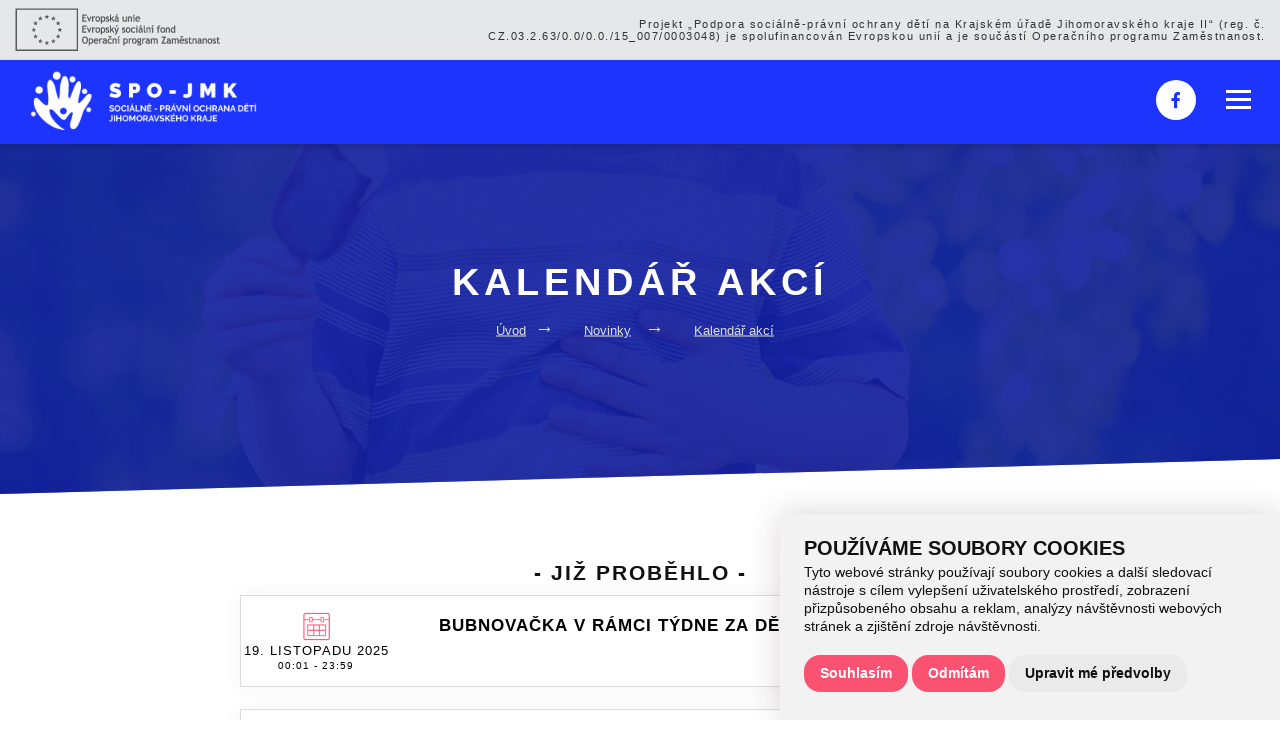

--- FILE ---
content_type: text/html; charset=utf-8
request_url: https://www.spo-jmk.cz/kalendar-akci/?t=1674687600
body_size: 17700
content:
<!doctype html>
<html lang="cs" dir="ltr">

<head>
    <meta charset="utf-8" />
    <meta name="viewport" content="width=device-width, initial-scale=1.0, maximum-scale=1.0, user-scalable=0">

    <meta name="robots" content="index, follow">
    <meta name="author" content="Raab Computer s.r.o." />
    <meta name="description" content="Dne 03.09.2022 se v Brně v SVČ Lužánky (Lidická 1880, Brno-Černá Pole) uskuteční Pěstounský den. Začátek programu je ve 14:00, konec v 17:00, vstup zdarma. Na místě budou přítomni pracovníci Krajského úřadu Jihomoravského kraje a zástupci doprovázejících organizací, kteří zdopoví otázky, týkající se pěstounství. Děti čeká zábavné odpoledne plné her a netradičních aktivit - Kubb, Mölkky, Discgolf, Polybus - polytechnická dílna. " />
    <meta name="keywords" content="" />

    <title>Kalendář akcí | SPO-JMK - Sociálně-právní ochrana dětí Jihomoravského kraje</title>

    <link rel="apple-touch-icon" sizes="57x57" href="/favicon/apple-icon-57x57.png">
    <link rel="apple-touch-icon" sizes="60x60" href="/favicon/apple-icon-60x60.png">
    <link rel="apple-touch-icon" sizes="72x72" href="/favicon/apple-icon-72x72.png">
    <link rel="apple-touch-icon" sizes="76x76" href="/favicon/apple-icon-76x76.png">
    <link rel="apple-touch-icon" sizes="114x114" href="/favicon/apple-icon-114x114.png">
    <link rel="apple-touch-icon" sizes="120x120" href="/favicon/apple-icon-120x120.png">
    <link rel="apple-touch-icon" sizes="144x144" href="/favicon/apple-icon-144x144.png">
    <link rel="apple-touch-icon" sizes="152x152" href="/favicon/apple-icon-152x152.png">
    <link rel="apple-touch-icon" sizes="180x180" href="/favicon/apple-icon-180x180.png">
    <link rel="icon" type="image/png" sizes="192x192" href="/favicon/android-icon-192x192.png">
    <link rel="icon" type="image/png" sizes="32x32" href="/favicon/favicon-32x32.png">
    <link rel="icon" type="image/png" sizes="96x96" href="/favicon/favicon-96x96.png">
    <link rel="icon" type="image/png" sizes="16x16" href="/favicon/favicon-16x16.png">
    <link rel="manifest" href="/favicon/manifest.json">
    <meta name="msapplication-TileColor" content="#ffffff">
    <meta name="msapplication-TileImage" content="/favicon/ms-icon-144x144.png">
    <meta name="theme-color" content="#ffffff">
    
    <link href="/css/style.css" rel="stylesheet" />
    <link href="/css/dev.css" rel="stylesheet" />

    <!-- Awesome font -->
    <link href="/fontawesome/css/all.css" rel="stylesheet">

    <!-- Bxslider -->
    <link href="/js/bxslider/jquery.bxslider.css" rel="stylesheet" type="text/css" />

    <!-- Fotogalerie -->
    <link rel="stylesheet" type="text/css" href="/js/fancybox/jquery.fancybox.min.css">

    <!-- Remodal -->
    <link href="/js/remodal/remodal.css" rel="stylesheet">
    <link href="/js/remodal/remodal-default-theme.css" rel="stylesheet">

    <!-- Cookie Consent by https://www.FreePrivacyPolicy.com -->
    <script type="text/javascript" src="/js/cookie-consent.js" charset="UTF-8"></script>
    <script type="text/javascript" charset="UTF-8">
    document.addEventListener('DOMContentLoaded', function () {
    cookieconsent.run({"notice_banner_type":"simple","consent_type":"express","palette":"light","language":"cs","page_load_consent_levels":["strictly-necessary"],"notice_banner_reject_button_hide":false,"preferences_center_close_button_hide":false,"website_name":"spo-jmk.cz","website_privacy_policy_url":"https://www.spo-jmk.cz/pouzivani-cookies"});
    });
    </script>    

    <noscript>Cookie Consent by <a href="https://www.freeprivacypolicy.com/free-privacy-policy-generator/" rel="nofollow noopener">Free Privacy Policy website</a></noscript>

    <script type="text/plain" cookie-consent="tracking" async src="https://www.googletagmanager.com/gtag/js?id=UA-88166040-18"></script>
<script>window.dataLayer = window.dataLayer || []; function gtag(){dataLayer.push(arguments);} gtag('js', new Date()); gtag('config', 'UA-88166040-18');</script>
</head>

<body id="id-body-overflow">

    <!-- pruh projekt EU -->
    <div class="pre-header-bar">
        <div class="container-content-flex">
            <div class="pre-header-bar-logo">
                <img src="/img/logo_eu.png" alt="logo EU" />
            </div>
            <div class="pre-header-bar-text">
                <p>Projekt „Podpora sociálně-právní ochrany dětí na Krajském úřadě Jihomoravského kraje II“ (reg. č. CZ.03.2.63/0.0/0.0./15_007/0003048) 
                    je spolufinancován Evropskou unií a je součástí Operačního programu Zaměstnanost.
                </p>
            </div>
        </div>
    </div>

    <!-- header -->
<header>
    <div class="container-content-flex">

        <div class="header-title">
            <a href="/"><img src="/img/logo-spo-jmk.png" alt="Logo SPO JMK" /></a>
        </div>

        <!-- menu -->
        <div class="container-menu">
            <div class="menu">
                <ul id="switch-source">
                                        <li>
                        <a  href="/index" >Úvod</a>
                                            </li>
                                        <li>
                        <a  href="/pomoc-ukrajine" >Pomoc Ukrajině </a>
                                            </li>
                                        <li>
                        <a  href="/novinky" >Novinky</a>
                                            </li>
                                        <li>
                        <a  href="/o-spo" >O SPO</a>
                                                <div class="submenu-container">
                            <ul class="submenu-kategorie">
                                                                <li> <a  href="/socialne-pravni-ochrana" >Sociálně-právní ochrana</a></li>
                                                                <li> <a  href="/prehled-projektu-spo" >Přehled projektů SPO</a></li>
                                                                <li> <a  href="/standardy-kvality-spo" >Standardy kvality SPO</a></li>
                                                                <li> <a  href="/nahradni-rodinna-pece" >Náhradní rodinná péče</a></li>
                                                            </ul>
                        </div>
                                            </li>
                                        <li>
                        <a  href="/pro-odborniky" >Pro odborníky</a>
                                            </li>
                                        <li>
                        <a  href="/pro-klienty" >Pro klienty</a>
                                            </li>
                                        <li>
                        <a  href="/kontakt" >Kontakt</a>
                                            </li>
                                        <li>
                        <a  href="https://pestounijmk.cz/"  target="_blank"  rel="noopener" >Pěstouni</a>
                                            </li>
                                    </ul>   
            </div><!-- end menu -->  
            <div class="burger-wrap">
                <div class="burger">
                    <div class="line1"></div>
                    <div class="line2"></div>
                    <div class="line3"></div>
                </div>
            </div>
        </div><!-- end container-menu --> 

        <!--div class="header-search">
            <a href="#modalSearch" title="Vyhledávání"><i class="fas fa-search"></i></a>

            <div class="remodal content" style="min-width: 25%; width: auto;" data-remodal-id="modalSearch">
                <button data-remodal-action="close" class="remodal-close" aria-label="Modal close button"></button>
                <form id="search-form" action="/vyhledavani" method="get">
                    <p>Hledat na webu</p>
                    <p><input type="text" name="qt" placeholder="Co hledáte?" required aria-label="Co hledáte?" /></p>
                    <p><input class="button-search" style="float: none;" type="submit" name="qs" value="Hledat" /></p>
                </form>
            </div>
        </div-->

        <div class="header-social-icons">
            <a href="https://www.facebook.com/Jihomoravsk%C3%BD-kraj-319958294730813/" target="_blank" title="Navštivte náš Facebook"><i class="fab fa-facebook-f"></i></a>
        </div>

    </div>
</header>


    
<div class="category"style="background-image: url('/img/bg-category.jpg')">
    <div class="category-title-wrap">
        <div class="category-title">
            <h1>Kalendář akcí</h1>
            <div class="breadcrumbs">
                <ul>
                    <li><a href="/">Úvod</a></li>
                                        <li><a href="/novinky">Novinky</a></li>
                                        <li><a href="/kalendar-akci">Kalendář akcí</a></li>
                                    </ul>
            </div> 
        </div>
    </div>    
</div>

<!-- Obsah webu -->
<div class="content">  
    <div class="container-content relative txt-cntr">  
        
        
        
                    <br />
            <h3>- Již proběhlo -</h3>
                        <a href="/kalendar-akci/90-bubnovacka-v-ramci-tydne-za-detstvi-bez-nasili-2025" class="calendar_event">
                <div class="calendar_event_date">
                    <img src="/img/icon_datum.png" alt="Akce datum" />
                    <p>19. Listopadu 2025<br /><span>00:01 - 23:59</span></p>
                </div>
                <div class="calendar_content">
                    <div class="calendar_title">
                        <p>Bubnovačka v rámci Týdne za dětství bez násilí 2025</p>
                    </div>
                    <div class="calendar_text">
                        <p></p>
                    </div>
                </div>
            </a>
                        <a href="/kalendar-akci/89-tyden-za-detstvi-bez-nasili-2025" class="calendar_event">
                <div class="calendar_event_date">
                    <img src="/img/icon_datum.png" alt="Akce datum" />
                    <p>18. - 25. Listopadu 2025</p>
                </div>
                <div class="calendar_content">
                    <div class="calendar_title">
                        <p>Týden za dětství bez násilí 2025</p>
                    </div>
                    <div class="calendar_text">
                        <p></p>
                    </div>
                </div>
            </a>
                        <a href="/kalendar-akci/87-dik-nahradnim-rodinam-babovkovy-den-2025" class="calendar_event">
                <div class="calendar_event_date">
                    <img src="/img/icon_datum.png" alt="Akce datum" />
                    <p>31. Května 2025<br /><span>06:00 - 23:43</span></p>
                </div>
                <div class="calendar_content">
                    <div class="calendar_title">
                        <p>DÍK NÁHRADNÍM RODINÁM - BÁBOVKOVÝ DEN 2025</p>
                    </div>
                    <div class="calendar_text">
                        <p>V České republice trvale stoupá počet dětí vyrůstajících mimo rodinu. Ačkoliv přibývá celkový počet náhradních rodičů a rozvoj pěstounské péče na přechodnou dobu přispívá k deinstitucionalizaci péče o nejmenší děti, přesto i nadále zůstává nemalý počet nezletilých dětí v nějakém typu ústavní výchovy. <span style="font-weight: bold;">Naším úkolem je tento počet co nejvíce snížit.</span></p>
                    </div>
                </div>
            </a>
                        <a href="/kalendar-akci/88-mezinarodni-den-ztracenych-deti" class="calendar_event">
                <div class="calendar_event_date">
                    <img src="/img/icon_datum.png" alt="Akce datum" />
                    <p>25. Května 2025<br /><span>00:00 - 23:59</span></p>
                </div>
                <div class="calendar_content">
                    <div class="calendar_title">
                        <p>MEZINÁRODNÍ DEN ZTRACENÝCH DĚTÍ</p>
                    </div>
                    <div class="calendar_text">
                        <p><span style="color: #4f4f4f; font-family: 'Arial CE', Arial, 'Verdana CE', Verdana, sans-serif; font-size: 11.0011px; letter-spacing: normal;">Dne </span><strong style="color: #4f4f4f; font-family: 'Arial CE', Arial, 'Verdana CE', Verdana, sans-serif; font-size: 11.0011px; letter-spacing: normal;">25. května</strong><span style="color: #4f4f4f; font-family: 'Arial CE', Arial, 'Verdana CE', Verdana, sans-serif; font-size: 11.0011px; letter-spacing: normal;"> si každoročně připomínáme</span><strong style="color: #4f4f4f; font-family: 'Arial CE', Arial, 'Verdana CE', Verdana, sans-serif; font-size: 11.0011px; letter-spacing: normal;"> Mezinárodní den pohřešovaných dětí.</strong><span style="color: #4f4f4f; font-family: 'Arial CE', Arial, 'Verdana CE', Verdana, sans-serif; font-size: 11.0011px; letter-spacing: normal;"> Cílem různých aktivit a kampaní, které se v tento den konají po celém světě, je především upozornit veřejnost na problematiku pohřešovaných dětí a rovněž vyjádřit solidaritu rodičům, kteří nemají o svých dětech žádné zprávy a nevědí, co se s nimi stalo.</span></p>
                    </div>
                </div>
            </a>
                        <a href="/kalendar-akci/86-ct1-serie-plne-hnizdo-2-epizoda-z-jihomoravskeho-kraje" class="calendar_event">
                <div class="calendar_event_date">
                    <img src="/img/icon_datum.png" alt="Akce datum" />
                    <p>25. Března 2024<br /><span>22:10 - 22:39</span></p>
                </div>
                <div class="calendar_content">
                    <div class="calendar_title">
                        <p>ČT1: série Plné hnízdo 2 - epizoda z Jihomoravského kraje</p>
                    </div>
                    <div class="calendar_text">
                        <p>ČT1: série Plné hnízdo 2 - epizoda z Jihomoravského kraje</p>
                    </div>
                </div>
            </a>
                        <a href="/kalendar-akci/84-plne-hnizdo-ct-1" class="calendar_event">
                <div class="calendar_event_date">
                    <img src="/img/icon_datum.png" alt="Akce datum" />
                    <p>3. Května 2023<br /><span>16:45 - 17:15</span></p>
                </div>
                <div class="calendar_content">
                    <div class="calendar_title">
                        <p>Plné hnízdo - ČT 1</p>
                    </div>
                    <div class="calendar_text">
                        <p><span style="font-size: 14.4px;">Dokumentární série o pěstounských rodinách v jednotlivých krajích ČR.</span></p>
                    </div>
                </div>
            </a>
                        <a href="/kalendar-akci/83-plne-hnizdo-ct-1" class="calendar_event">
                <div class="calendar_event_date">
                    <img src="/img/icon_datum.png" alt="Akce datum" />
                    <p>26. Dubna 2023<br /><span>16:45 - 17:15</span></p>
                </div>
                <div class="calendar_content">
                    <div class="calendar_title">
                        <p>Plné hnízdo - ČT 1</p>
                    </div>
                    <div class="calendar_text">
                        <p><span style="font-size: 14.4px;">Dokumentární série o pěstounských rodinách v jednotlivých krajích ČR.</span></p>
                    </div>
                </div>
            </a>
                        <a href="/kalendar-akci/82-plne-hnizdo-ct-1" class="calendar_event">
                <div class="calendar_event_date">
                    <img src="/img/icon_datum.png" alt="Akce datum" />
                    <p>19. Dubna 2023<br /><span>16:45 - 17:15</span></p>
                </div>
                <div class="calendar_content">
                    <div class="calendar_title">
                        <p>Plné hnízdo - ČT 1</p>
                    </div>
                    <div class="calendar_text">
                        <p><span style="font-size: 14.4px;">Dokumentární série o pěstounských rodinách v jednotlivých krajích ČR.</span></p>
                    </div>
                </div>
            </a>
                        <a href="/kalendar-akci/81-plne-hnizdo-ct-1" class="calendar_event">
                <div class="calendar_event_date">
                    <img src="/img/icon_datum.png" alt="Akce datum" />
                    <p>12. Dubna 2023<br /><span>16:45 - 17:15</span></p>
                </div>
                <div class="calendar_content">
                    <div class="calendar_title">
                        <p>Plné hnízdo - ČT 1</p>
                    </div>
                    <div class="calendar_text">
                        <p><span style="font-size: 14.4px;">Dokumentární série o pěstounských rodinách v jednotlivých krajích ČR.</span></p>
                    </div>
                </div>
            </a>
                        <a href="/kalendar-akci/80-plne-hnizdo-ct-1" class="calendar_event">
                <div class="calendar_event_date">
                    <img src="/img/icon_datum.png" alt="Akce datum" />
                    <p>5. Dubna 2023<br /><span>16:45 - 17:15</span></p>
                </div>
                <div class="calendar_content">
                    <div class="calendar_title">
                        <p>Plné hnízdo - ČT 1</p>
                    </div>
                    <div class="calendar_text">
                        <p><span style="font-size: 14.4px;">Dokumentární série o pěstounských rodinách v jednotlivých krajích ČR.</span></p>
                    </div>
                </div>
            </a>
                        <a href="/kalendar-akci/79-plne-hnizdo-ct-1" class="calendar_event">
                <div class="calendar_event_date">
                    <img src="/img/icon_datum.png" alt="Akce datum" />
                    <p>29. Března 2023<br /><span>16:45 - 17:15</span></p>
                </div>
                <div class="calendar_content">
                    <div class="calendar_title">
                        <p>Plné hnízdo - ČT 1</p>
                    </div>
                    <div class="calendar_text">
                        <p><span style="font-size: 14.4px;">Dokumentární série o pěstounských rodinách v jednotlivých krajích ČR.</span></p>
                    </div>
                </div>
            </a>
                        <a href="/kalendar-akci/78-plne-hnizdo-ct-1" class="calendar_event">
                <div class="calendar_event_date">
                    <img src="/img/icon_datum.png" alt="Akce datum" />
                    <p>22. Března 2023<br /><span>16:45 - 17:15</span></p>
                </div>
                <div class="calendar_content">
                    <div class="calendar_title">
                        <p>Plné hnízdo - ČT 1</p>
                    </div>
                    <div class="calendar_text">
                        <p><span style="font-size: 14.4px;">Dokumentární série o pěstounských rodinách v jednotlivých krajích ČR.</span></p>
                    </div>
                </div>
            </a>
                        <a href="/kalendar-akci/85-josefske-sympozium" class="calendar_event">
                <div class="calendar_event_date">
                    <img src="/img/icon_datum.png" alt="Akce datum" />
                    <p>16. - 19. Března 2023</p>
                </div>
                <div class="calendar_content">
                    <div class="calendar_title">
                        <p>Josefské sympozium</p>
                    </div>
                    <div class="calendar_text">
                        <p>Sympozium se koná na Zámku Křtiny u Brna, tématem je interdisciplinární spolupráce.</p>
                    </div>
                </div>
            </a>
                        <a href="/kalendar-akci/77-plne-hnizdo-ct-1" class="calendar_event">
                <div class="calendar_event_date">
                    <img src="/img/icon_datum.png" alt="Akce datum" />
                    <p>15. Března 2023<br /><span>16:45 - 17:15</span></p>
                </div>
                <div class="calendar_content">
                    <div class="calendar_title">
                        <p>Plné hnízdo - ČT 1</p>
                    </div>
                    <div class="calendar_text">
                        <p>Dokumentární série o pěstounských rodinách v jednotlivých krajích ČR.</p>
                    </div>
                </div>
            </a>
                        <a href="/kalendar-akci/76-plne-hnizdo-ct-1" class="calendar_event">
                <div class="calendar_event_date">
                    <img src="/img/icon_datum.png" alt="Akce datum" />
                    <p>8. Března 2023<br /><span>16:45 - 17:15</span></p>
                </div>
                <div class="calendar_content">
                    <div class="calendar_title">
                        <p>Plné hnízdo - ČT 1</p>
                    </div>
                    <div class="calendar_text">
                        <p><span style="font-size: 14.4px;">Dokumentární série o pěstounských rodinách v jednotlivých krajích ČR.</span></p>
                    </div>
                </div>
            </a>
                        <a href="/kalendar-akci/75-plne-hnizdo-ct-1" class="calendar_event">
                <div class="calendar_event_date">
                    <img src="/img/icon_datum.png" alt="Akce datum" />
                    <p>1. Března 2023<br /><span>16:45 - 17:15</span></p>
                </div>
                <div class="calendar_content">
                    <div class="calendar_title">
                        <p>Plné hnízdo - ČT 1</p>
                    </div>
                    <div class="calendar_text">
                        <p><span style="font-size: 14.4px;">Dokumentární série o pěstounských rodinách v jednotlivých krajích ČR.</span></p>
                    </div>
                </div>
            </a>
                        <a href="/kalendar-akci/74-plne-hnizdo-ct-1" class="calendar_event">
                <div class="calendar_event_date">
                    <img src="/img/icon_datum.png" alt="Akce datum" />
                    <p>22. Února 2023<br /><span>16:45 - 17:15</span></p>
                </div>
                <div class="calendar_content">
                    <div class="calendar_title">
                        <p>Plné hnízdo - ČT 1</p>
                    </div>
                    <div class="calendar_text">
                        <p><span style="font-size: 14.4px;">Dokumentární série o pěstounských rodinách v jednotlivých krajích ČR.</span></p>
                    </div>
                </div>
            </a>
                        <a href="/kalendar-akci/73-plne-hnizdo" class="calendar_event">
                <div class="calendar_event_date">
                    <img src="/img/icon_datum.png" alt="Akce datum" />
                    <p>1. Února 2023<br /><span>16:45</span></p>
                </div>
                <div class="calendar_content">
                    <div class="calendar_title">
                        <p>Plné hnízdo</p>
                    </div>
                    <div class="calendar_text">
                        <p> </p>
                    </div>
                </div>
            </a>
                        <a href="/kalendar-akci/72-regionalni-kemp-stale-hledame-ucastniky" class="calendar_event">
                <div class="calendar_event_date">
                    <img src="/img/icon_datum.png" alt="Akce datum" />
                    <p>21. Ledna 2023<br /><span>08:00</span></p>
                </div>
                <div class="calendar_content">
                    <div class="calendar_title">
                        <p>Regionální kemp - stále hledáme účastníky</p>
                    </div>
                    <div class="calendar_text">
                        <p>Cílem projektu je pomoci se prakticky zorientovat na trhu práce, ukázat paletu možností a následně je nasměrovat buď na cestu zaměstnance nebo malého podnikatele ve svém oboru. <span style="font-size: 11.0pt; font-family: 'Calibri',sans-serif; mso-fareast-font-family: Calibri; mso-fareast-theme-font: minor-latin; mso-ansi-language: CS; mso-fareast-language: CS; mso-bidi-language: AR-SA;"><span style="background-color: #ffffff;">Programu se účastní <span style="background-image: initial; background-position: initial; background-size: initial; background-repeat: initial; background-attachment: initial; background-origin: initial; background-clip: initial;">od 15 do 20 mladých lidí z dětských domovů, azylových domů, OSPODu a sociálně znevýhodněných rodin.</span></span></span>Větší podnikatelské plány následně řešíme na Letním podnikatelském kempu každý rok v létě, kam má každý možnost se dostat, pokud projde regionálním programem.Program je ukončen prezentací účastníků a následným přátelským hodnocením ze strany partnerů.Regionální kempy tedy slouží jako předstupeň pro účast Žluťásků na LPK(Letní podnikatelský kemp), který běží již 7 let a letos v létě nás čeká ročník osmý.</p>
                    </div>
                </div>
            </a>
                        <a href="/kalendar-akci/70-stante-se-pestounem" class="calendar_event">
                <div class="calendar_event_date">
                    <img src="/img/icon_datum.png" alt="Akce datum" />
                    <p>6. Září 2022<br /><span>17:00 - 20:00</span></p>
                </div>
                <div class="calendar_content">
                    <div class="calendar_title">
                        <p>Staňte se pěstounem</p>
                    </div>
                    <div class="calendar_text">
                        <p>Organizace Trialog Vás srdečně zvé na besedu s názvem Staňte se pěstounem, která se bude konta v úterý 06.09.2022 v Městské knihovně v Hodoníně v 17 hodin. Zváni jsou všichni, kteří se chtějí dozvědět informace o tom, co je to pěstounská péče nebo pěstounská péče na přechodnou dobu, jak se stát pěstounem a co je třeba pro to udělat. Dozvíte se také, jak funguje tzv. doprovázení pěstounských rodin. </p>
                    </div>
                </div>
            </a>
                        <a href="/kalendar-akci/71-pestounsky-den-brno-luzanky" class="calendar_event">
                <div class="calendar_event_date">
                    <img src="/img/icon_datum.png" alt="Akce datum" />
                    <p>3. Září 2022<br /><span>14:00 - 17:00</span></p>
                </div>
                <div class="calendar_content">
                    <div class="calendar_title">
                        <p>Pěstounský den - Brno Lužánky</p>
                    </div>
                    <div class="calendar_text">
                        <p></p>
                    </div>
                </div>
            </a>
                        <a href="/kalendar-akci/69-psychohygiena-jako-nastroj-seberozvoje-v-socialni-praci" class="calendar_event">
                <div class="calendar_event_date">
                    <img src="/img/icon_datum.png" alt="Akce datum" />
                    <p>21. - 22. Dubna 2022</p>
                </div>
                <div class="calendar_content">
                    <div class="calendar_title">
                        <p>Psychohygiena jako nástroj seberozvoje v sociální práci</p>
                    </div>
                    <div class="calendar_text">
                        <p>Účastníci si díky sebereflexi ujasní, jaký význam má psychohygiena v jejich vlastní práci. Vyzkouší si řadu psychohygienických technik, dozví se o možnostech jejich využití ve svém profesním i v osobním životě, a také o možnostech využití pro práci s klienty. Prostřednictvím praktických cvičení si z nabídky vyberou a osvojí ty techniky, které budou vyhovovat právě jim. Kurz je koncipován velmi prakticky – všechny teorie i metody vždy konfrontuje s reálnou situací jednotlivých účastníků, kteří si tak mohou z kurzu odnést konkrétní plán pro vlastní seberozvoj.</p>
                    </div>
                </div>
            </a>
                        <a href="/kalendar-akci/67-webinar-proc-naslouchat-detem-aneb-proc-to-bez-participace-nejde" class="calendar_event">
                <div class="calendar_event_date">
                    <img src="/img/icon_datum.png" alt="Akce datum" />
                    <p>16. Listopadu 2021</p>
                </div>
                <div class="calendar_content">
                    <div class="calendar_title">
                        <p>Webinář: Proč naslouchat dětem aneb proč to bez participace nejde?</p>
                    </div>
                    <div class="calendar_text">
                        <p>Aktivní zapojení dětí je nezbytnou součástí všech záležitostí, které se jich týkají v každodenním životě v oblasti školství, zdravotnictví, soudnictví, sociálních služeb i sociální práce, volnočasových aktivit, zajištění bezpečí a ochrany dětí a dalších.</p>
                    </div>
                </div>
            </a>
                        <a href="/kalendar-akci/65-bezpecny-kontakt-ditete-v-pestounske-peci-s-biologickou-rodinou" class="calendar_event">
                <div class="calendar_event_date">
                    <img src="/img/icon_datum.png" alt="Akce datum" />
                    <p>13. Května 2021</p>
                </div>
                <div class="calendar_content">
                    <div class="calendar_title">
                        <p>Bezpečný kontakt dítěte v pěstounské péči s biologickou rodinou</p>
                    </div>
                    <div class="calendar_text">
                        <p>Odborný odpolední seminář</p>
                    </div>
                </div>
            </a>
                        <a href="/kalendar-akci/66-pestounstvi-jako-zapas-o-dusi" class="calendar_event">
                <div class="calendar_event_date">
                    <img src="/img/icon_datum.png" alt="Akce datum" />
                    <p>13. - 15. Května 2021</p>
                </div>
                <div class="calendar_content">
                    <div class="calendar_title">
                        <p>Pěstounství jako zápas o duši</p>
                    </div>
                    <div class="calendar_text">
                        <p>Mezinárodní konference na téma pěstounství</p>
                    </div>
                </div>
            </a>
                        <a href="/kalendar-akci/62-online-konference-quot-podpora-rodin-v-rozchodove-situaci-quot" class="calendar_event">
                <div class="calendar_event_date">
                    <img src="/img/icon_datum.png" alt="Akce datum" />
                    <p>29. Dubna 2021</p>
                </div>
                <div class="calendar_content">
                    <div class="calendar_title">
                        <p>Online konference &quot;Podpora rodin v rozchodové situaci&quot;</p>
                    </div>
                    <div class="calendar_text">
                        <p>Online konference zaměřená na sdílení zkušeností z práce s rodinami v rozvodové či rozchodové situaci</p>
                    </div>
                </div>
            </a>
                        <a href="/kalendar-akci/64-narodni-seminar-o-justici-vstricne-k-detem" class="calendar_event">
                <div class="calendar_event_date">
                    <img src="/img/icon_datum.png" alt="Akce datum" />
                    <p>29. Dubna 2021</p>
                </div>
                <div class="calendar_content">
                    <div class="calendar_title">
                        <p>Národní seminář o justici vstřícné k dětem</p>
                    </div>
                    <div class="calendar_text">
                        <p>Evropský projekt, na němž se podílely národní sekce Defence for Children International (DCI) v letech 2019 a 2020, sondoval jak mezi profesionály, tak mezi dětmi, jak se zásady justice vstřícné k dětem uplatňují ve správní a soudní praxi. Výsledkem jsou doporučení založená na příkladech dobré praxe z několika států EU a upozornění na překážky v jejich uplatňování.</p>
                    </div>
                </div>
            </a>
                        <a href="/kalendar-akci/63-budoucnost-pece-o-ohrozene-deti-do-tri-let" class="calendar_event">
                <div class="calendar_event_date">
                    <img src="/img/icon_datum.png" alt="Akce datum" />
                    <p>27. Dubna 2021</p>
                </div>
                <div class="calendar_content">
                    <div class="calendar_title">
                        <p>Budoucnost péče o ohrožené děti do tří let </p>
                    </div>
                    <div class="calendar_text">
                        <p>Seminář na téma Budoucnost péče o ohrožené děti do tří let</p>
                    </div>
                </div>
            </a>
                        <a href="/kalendar-akci/61-konference-dite-v-pestounske-peci-a-trauma" class="calendar_event">
                <div class="calendar_event_date">
                    <img src="/img/icon_datum.png" alt="Akce datum" />
                    <p>21. - 22. Dubna 2021</p>
                </div>
                <div class="calendar_content">
                    <div class="calendar_title">
                        <p>Konference "Dítě v pěstounské péči a trauma"</p>
                    </div>
                    <div class="calendar_text">
                        <p>Mezinárodní konference na téma "Dítě v pěstounské péči a trauma."</p>
                    </div>
                </div>
            </a>
                        <a href="/kalendar-akci/60-kontakt-a-identita-ditete-v-nahradni-rodinne-peci" class="calendar_event">
                <div class="calendar_event_date">
                    <img src="/img/icon_datum.png" alt="Akce datum" />
                    <p>21. Května 2020</p>
                </div>
                <div class="calendar_content">
                    <div class="calendar_title">
                        <p>Kontakt a identita dítěte v náhradní rodinné péči</p>
                    </div>
                    <div class="calendar_text">
                        <p>Smyslem konference je nabídnout širší skupině odborníků možnost pojmenovat a následně i diskutovat aktuální dilemata v tématu kontakt. </p>
                    </div>
                </div>
            </a>
                        <a href="/kalendar-akci/59-socialni-prace-s-nezletilymi-cizinci-bez-doprovodu" class="calendar_event">
                <div class="calendar_event_date">
                    <img src="/img/icon_datum.png" alt="Akce datum" />
                    <p>21. Dubna 2020</p>
                </div>
                <div class="calendar_content">
                    <div class="calendar_title">
                        <p>Sociální práce s nezletilými cizinci bez doprovodu</p>
                    </div>
                    <div class="calendar_text">
                        <p>Skupina nezletilých osob přicházejících do ČR bez doprovodu zákonných zástupců je natolik specifická, že i přímá práce s nimi vyžaduje specifický přístup.</p>
                    </div>
                </div>
            </a>
                        <a href="/kalendar-akci/37-deti-v-pasti-socialnich-siti" class="calendar_event">
                <div class="calendar_event_date">
                    <img src="/img/icon_datum.png" alt="Akce datum" />
                    <p>28. Listopadu 2019</p>
                </div>
                <div class="calendar_content">
                    <div class="calendar_title">
                        <p>Děti v pasti sociálních sítí</p>
                    </div>
                    <div class="calendar_text">
                        <p>přednáška a beseda na téma děti a sociální sítě.</p>
                    </div>
                </div>
            </a>
                        <a href="/kalendar-akci/56-zapojovani-deti-do-rozhodovacich-procesu-jak-se-ptat" class="calendar_event">
                <div class="calendar_event_date">
                    <img src="/img/icon_datum.png" alt="Akce datum" />
                    <p>27. Listopadu 2019</p>
                </div>
                <div class="calendar_content">
                    <div class="calendar_title">
                        <p>Zapojování dětí do rozhodovacích procesů – jak se ptát?</p>
                    </div>
                    <div class="calendar_text">
                        <p>Seminář s akreditací MPSV na téma Zapojování dětí do rozhodovacích procesů – jak se ptát?</p>
                    </div>
                </div>
            </a>
                        <a href="/kalendar-akci/57-kam-smeruje-restorativni-justice" class="calendar_event">
                <div class="calendar_event_date">
                    <img src="/img/icon_datum.png" alt="Akce datum" />
                    <p>27. Listopadu 2019</p>
                </div>
                <div class="calendar_content">
                    <div class="calendar_title">
                        <p>Kam směřuje restorativní justice </p>
                    </div>
                    <div class="calendar_text">
                        <p>Konference otevřená široké veřejnosti</p>
                    </div>
                </div>
            </a>
                        <a href="/kalendar-akci/55-expost-program-edukace-rodicu-v-po-rozvodove-situaci" class="calendar_event">
                <div class="calendar_event_date">
                    <img src="/img/icon_datum.png" alt="Akce datum" />
                    <p>21. Listopadu 2019</p>
                </div>
                <div class="calendar_content">
                    <div class="calendar_title">
                        <p>EXPOST – program edukace rodičů v (po)rozvodové situaci</p>
                    </div>
                    <div class="calendar_text">
                        <p>Seminář s akreditací MPSV na téma EXPOST – program edukace rodičů v (po)rozvodové situaci</p>
                    </div>
                </div>
            </a>
                        <a href="/kalendar-akci/54-konflikty-a-jejich-reseni" class="calendar_event">
                <div class="calendar_event_date">
                    <img src="/img/icon_datum.png" alt="Akce datum" />
                    <p>14. Listopadu 2019</p>
                </div>
                <div class="calendar_content">
                    <div class="calendar_title">
                        <p>Konflikty a jejich řešení</p>
                    </div>
                    <div class="calendar_text">
                        <p>Seminář s akreditací MPSV na téma Konflikty a jejich řešení</p>
                    </div>
                </div>
            </a>
                        <a href="/kalendar-akci/53-konflikty-a-jejich-reseni" class="calendar_event">
                <div class="calendar_event_date">
                    <img src="/img/icon_datum.png" alt="Akce datum" />
                    <p>13. Listopadu 2019</p>
                </div>
                <div class="calendar_content">
                    <div class="calendar_title">
                        <p>Konflikty a jejich řešení</p>
                    </div>
                    <div class="calendar_text">
                        <p>Seminář s akreditací MPSV na téma Konflikty a jejich řešení</p>
                    </div>
                </div>
            </a>
                        <a href="/kalendar-akci/52-zapojovani-deti-do-rozhodovacich-procesu-jak-se-ptat" class="calendar_event">
                <div class="calendar_event_date">
                    <img src="/img/icon_datum.png" alt="Akce datum" />
                    <p>12. Listopadu 2019</p>
                </div>
                <div class="calendar_content">
                    <div class="calendar_title">
                        <p>Zapojování dětí do rozhodovacích procesů – jak se ptát?</p>
                    </div>
                    <div class="calendar_text">
                        <p>Seminář s akreditací MPSV na téma Zapojování dětí do rozhodovacích procesů – jak se ptát?</p>
                    </div>
                </div>
            </a>
                        <a href="/kalendar-akci/51-techniky-socialni-prace-s-rodinou-v-rozvodove-situaci" class="calendar_event">
                <div class="calendar_event_date">
                    <img src="/img/icon_datum.png" alt="Akce datum" />
                    <p>7. Listopadu 2019</p>
                </div>
                <div class="calendar_content">
                    <div class="calendar_title">
                        <p>Techniky sociální práce s rodinou v rozvodové situaci</p>
                    </div>
                    <div class="calendar_text">
                        <p>Seminář s akreditací MSPV na téma Techniky sociální práce s rodinou v rozvodové situaci</p>
                    </div>
                </div>
            </a>
                        <a href="/kalendar-akci/58-nove-trendy-v-rizikovem-chovani-udeti-a-dospivajicich" class="calendar_event">
                <div class="calendar_event_date">
                    <img src="/img/icon_datum.png" alt="Akce datum" />
                    <p>7. Listopadu 2019</p>
                </div>
                <div class="calendar_content">
                    <div class="calendar_title">
                        <p>Nové trendy v rizikovém chování udětí a dospívajících </p>
                    </div>
                    <div class="calendar_text">
                        <p>Odborná konference</p>
                    </div>
                </div>
            </a>
                        <a href="/kalendar-akci/50-zapojovani-deti-do-rozhodovacich-procesu-jak-se-ptat" class="calendar_event">
                <div class="calendar_event_date">
                    <img src="/img/icon_datum.png" alt="Akce datum" />
                    <p>6. Listopadu 2019</p>
                </div>
                <div class="calendar_content">
                    <div class="calendar_title">
                        <p>Zapojování dětí do rozhodovacích procesů – jak se ptát?</p>
                    </div>
                    <div class="calendar_text">
                        <p>Seminář s akreditací MPSV na téma Zapojování dětí do rozhodovacích procesů – jak se ptát?</p>
                    </div>
                </div>
            </a>
                        <a href="/kalendar-akci/49-techniky-socialni-prace-s-rodinou-v-rozvodove-situaci" class="calendar_event">
                <div class="calendar_event_date">
                    <img src="/img/icon_datum.png" alt="Akce datum" />
                    <p>31. Října 2019</p>
                </div>
                <div class="calendar_content">
                    <div class="calendar_title">
                        <p>Techniky sociální práce s rodinou v rozvodové situaci</p>
                    </div>
                    <div class="calendar_text">
                        <p>Seminář s akreditací MSPV na téma Techniky sociální práce s rodinou v rozvodové situaci</p>
                    </div>
                </div>
            </a>
                        <a href="/kalendar-akci/48-techniky-socialni-prace-s-rodinou-v-rozvodove-situaci" class="calendar_event">
                <div class="calendar_event_date">
                    <img src="/img/icon_datum.png" alt="Akce datum" />
                    <p>29. Října 2019</p>
                </div>
                <div class="calendar_content">
                    <div class="calendar_title">
                        <p>Techniky sociální práce s rodinou v rozvodové situaci</p>
                    </div>
                    <div class="calendar_text">
                        <p>Techniky sociální práce s rodinou v rozvodové situaci</p>
                    </div>
                </div>
            </a>
                        <a href="/kalendar-akci/47-techniky-socialni-prace-s-rodinou-v-rozvodove-situaci" class="calendar_event">
                <div class="calendar_event_date">
                    <img src="/img/icon_datum.png" alt="Akce datum" />
                    <p>24. Října 2019</p>
                </div>
                <div class="calendar_content">
                    <div class="calendar_title">
                        <p>Techniky sociální práce s rodinou v rozvodové situaci</p>
                    </div>
                    <div class="calendar_text">
                        <p>Seminář s akreditací MSPV na téma Techniky sociální práce s rodinou v rozvodové situaci</p>
                    </div>
                </div>
            </a>
                        <a href="/kalendar-akci/46-expost-program-edukace-rodicu-v-po-rozvodove-situaci" class="calendar_event">
                <div class="calendar_event_date">
                    <img src="/img/icon_datum.png" alt="Akce datum" />
                    <p>17. Října 2019</p>
                </div>
                <div class="calendar_content">
                    <div class="calendar_title">
                        <p>EXPOST – program edukace rodičů v (po)rozvodové situaci</p>
                    </div>
                    <div class="calendar_text">
                        <p>Seminář s akreditací MPSV na téma EXPOST – program edukace rodičů v (po)rozvodové situaci</p>
                    </div>
                </div>
            </a>
                        <a href="/kalendar-akci/45-konflikty-a-jejich-reseni" class="calendar_event">
                <div class="calendar_event_date">
                    <img src="/img/icon_datum.png" alt="Akce datum" />
                    <p>7. Října 2019</p>
                </div>
                <div class="calendar_content">
                    <div class="calendar_title">
                        <p>Konflikty a jejich řešení</p>
                    </div>
                    <div class="calendar_text">
                        <p>Seminář s akreditací MPSV na téma Konflikty a jejich řešení</p>
                    </div>
                </div>
            </a>
                        <a href="/kalendar-akci/44-konflikty-a-jejich-reseni" class="calendar_event">
                <div class="calendar_event_date">
                    <img src="/img/icon_datum.png" alt="Akce datum" />
                    <p>1. Října 2019</p>
                </div>
                <div class="calendar_content">
                    <div class="calendar_title">
                        <p>Konflikty a jejich řešení</p>
                    </div>
                    <div class="calendar_text">
                        <p>Seminář s akreditací MPSV na téma Konflikty a jejich řešení</p>
                    </div>
                </div>
            </a>
                        <a href="/kalendar-akci/43-jak-odhalit-manipulaci-a-uspesne-obstat" class="calendar_event">
                <div class="calendar_event_date">
                    <img src="/img/icon_datum.png" alt="Akce datum" />
                    <p>30. Září 2019</p>
                </div>
                <div class="calendar_content">
                    <div class="calendar_title">
                        <p>Jak odhalit manipulaci a úspěšně obstát</p>
                    </div>
                    <div class="calendar_text">
                        <p>Seminář s akreditací MŠMT na téma Jak odhalit manipulaci a úspěšně obstát</p>
                    </div>
                </div>
            </a>
                        <a href="/kalendar-akci/42-kontrola-a-pomoc-pri-praci-s-klientem-v-socialnich-sluzbach" class="calendar_event">
                <div class="calendar_event_date">
                    <img src="/img/icon_datum.png" alt="Akce datum" />
                    <p>26. Září 2019</p>
                </div>
                <div class="calendar_content">
                    <div class="calendar_title">
                        <p>Kontrola a pomoc při práci s klientem v sociálních službách</p>
                    </div>
                    <div class="calendar_text">
                        <p>Seminář na téma Kontrola a pomoc při práci s klientem v sociálních službách</p>
                    </div>
                </div>
            </a>
                        <a href="/kalendar-akci/41-expost-program-edukace-rodicu-v-po-rozvodove-situaci" class="calendar_event">
                <div class="calendar_event_date">
                    <img src="/img/icon_datum.png" alt="Akce datum" />
                    <p>24. Září 2019</p>
                </div>
                <div class="calendar_content">
                    <div class="calendar_title">
                        <p>EXPOST – program edukace rodičů v (po)rozvodové situaci</p>
                    </div>
                    <div class="calendar_text">
                        <p>Seminář pro sociální pracovníky s akreditací MPSV</p>
                    </div>
                </div>
            </a>
                        <a href="/kalendar-akci/40-kontrola-a-pomoc-pri-praci-s-klientem-v-socialnich-sluzbach" class="calendar_event">
                <div class="calendar_event_date">
                    <img src="/img/icon_datum.png" alt="Akce datum" />
                    <p>18. Září 2019</p>
                </div>
                <div class="calendar_content">
                    <div class="calendar_title">
                        <p>Kontrola a pomoc při práci s klientem v sociálních službách</p>
                    </div>
                    <div class="calendar_text">
                        <p>Program je zaměřený na zvýšení kompetencí pracovníků k analýze klientových potřeb, vyhodnocení jeho situace a volby optimálního přístupu. Na základě těchto vstupních metod dochází k cílenému, na klienta zaměřenému poskytování sociální služby. Výsledkem vhodně zvoleného přístupu je maximální možná míra zapojení klienta dle jeho potřeb, možností a limitů.</p>
                    </div>
                </div>
            </a>
                        <a href="/kalendar-akci/39-kontrola-a-pomoc-pri-praci-s-klientem-v-socialnich-sluzbach" class="calendar_event">
                <div class="calendar_event_date">
                    <img src="/img/icon_datum.png" alt="Akce datum" />
                    <p>17. Září 2019</p>
                </div>
                <div class="calendar_content">
                    <div class="calendar_title">
                        <p>Kontrola a pomoc při práci s klientem v sociálních službách</p>
                    </div>
                    <div class="calendar_text">
                        <p>Program je zaměřený na zvýšení kompetencí pracovníků k analýze klientových potřeb, vyhodnocení jeho situace a volby optimálního přístupu. Na základě těchto vstupních metod dochází k cílenému, na klienta zaměřenému poskytování sociální služby. Výsledkem vhodně zvoleného přístupu je maximální možná míra zapojení klienta dle jeho potřeb, možností a limitů.</p>
                    </div>
                </div>
            </a>
                        <a href="/kalendar-akci/38-psychicka-odolnost-jak-ji-pestovat-a-udrzet" class="calendar_event">
                <div class="calendar_event_date">
                    <img src="/img/icon_datum.png" alt="Akce datum" />
                    <p>16. Září 2019</p>
                </div>
                <div class="calendar_content">
                    <div class="calendar_title">
                        <p>Psychická odolnost – jak ji pěstovat a udržet</p>
                    </div>
                    <div class="calendar_text">
                        <p>Psychická odolnost – jak ji pěstovat a udržet - seminář</p>
                    </div>
                </div>
            </a>
                        <a href="/kalendar-akci/35-kyberneticka-bezpecnost-v-kazdodenni-praxi-pracovnika-socialne-pravni-ochrany-deti" class="calendar_event">
                <div class="calendar_event_date">
                    <img src="/img/icon_datum.png" alt="Akce datum" />
                    <p>20. Června 2019</p>
                </div>
                <div class="calendar_content">
                    <div class="calendar_title">
                        <p>KYBERNETICKÁ BEZPEČNOST V KAŽDODENNÍ PRAXI PRACOVNÍKA SOCIÁLNĚ-PRÁVNÍ OCHRANY DĚTÍ</p>
                    </div>
                    <div class="calendar_text">
                        <p>Seminář Národního úřadu pro kybernetickou a informační bezpečnost určený pro pracovníky OSPOD</p>
                    </div>
                </div>
            </a>
                        <a href="/kalendar-akci/34-podpora-socialne-pravni-ochrany-cestou-standardizace-a-spoluprace-v-jihomoravskem-kraji" class="calendar_event">
                <div class="calendar_event_date">
                    <img src="/img/icon_datum.png" alt="Akce datum" />
                    <p>12. Června 2019</p>
                </div>
                <div class="calendar_content">
                    <div class="calendar_title">
                        <p>Podpora sociálně-právní ochrany cestou standardizace a spolupráce v Jihomoravském kraji</p>
                    </div>
                    <div class="calendar_text">
                        <p>Závěrečná konference k projektu „Podpora sociálně-právní ochrany dětí na Krajském úřadě Jihomoravského kraje II“</p>
                    </div>
                </div>
            </a>
                        <a href="/kalendar-akci/36-cochemska-praxe-uvod-do-interdisciplinarni-spoluprace" class="calendar_event">
                <div class="calendar_event_date">
                    <img src="/img/icon_datum.png" alt="Akce datum" />
                    <p>24. Května 2019</p>
                </div>
                <div class="calendar_content">
                    <div class="calendar_title">
                        <p>Cochemská praxe: úvod do interdisciplinární spolupráce</p>
                    </div>
                    <div class="calendar_text">
                        <p>Program a registrační formulář k dispozici ZDE</p>
                    </div>
                </div>
            </a>
                        <a href="/kalendar-akci/31-konference-pro-sit-pro-kvalitu-pro-rodinu" class="calendar_event">
                <div class="calendar_event_date">
                    <img src="/img/icon_datum.png" alt="Akce datum" />
                    <p>30. Dubna 2019</p>
                </div>
                <div class="calendar_content">
                    <div class="calendar_title">
                        <p>Konference „pro SÍŤ, pro KVALITU, pro RODINU“</p>
                    </div>
                    <div class="calendar_text">
                        <p>Závěrečná konference k projektu MPSV</p>
                    </div>
                </div>
            </a>
                        <a href="/kalendar-akci/32-diskuze-a-promitani-k-tematice-nahradni-rodinne-pece" class="calendar_event">
                <div class="calendar_event_date">
                    <img src="/img/icon_datum.png" alt="Akce datum" />
                    <p>21. Března 2019</p>
                </div>
                <div class="calendar_content">
                    <div class="calendar_title">
                        <p>Diskuze a promítání k tématice náhradní rodinné péče</p>
                    </div>
                    <div class="calendar_text">
                        <p></p>
                    </div>
                </div>
            </a>
                        <a href="/kalendar-akci/33-konference-quot-sitovani-pro-rodiny-quot" class="calendar_event">
                <div class="calendar_event_date">
                    <img src="/img/icon_datum.png" alt="Akce datum" />
                    <p>21. Března 2019</p>
                </div>
                <div class="calendar_content">
                    <div class="calendar_title">
                        <p>Konference &quot;Síťování pro rodiny&quot;</p>
                    </div>
                    <div class="calendar_text">
                        <p>Program konference "Síťování pro rodinu"</p>
                    </div>
                </div>
            </a>
                        <a href="/kalendar-akci/19-sitovani-sluzeb-pro-deti-a-jejich-rodiny" class="calendar_event">
                <div class="calendar_event_date">
                    <img src="/img/icon_datum.png" alt="Akce datum" />
                    <p>6. Prosince 2018</p>
                </div>
                <div class="calendar_content">
                    <div class="calendar_title">
                        <p>Síťování služeb pro děti a jejich rodiny</p>
                    </div>
                    <div class="calendar_text">
                        <p>pozvánka na krajský seminář projektu "Systémový rozvoj a podpora nástrojů sociálně-právní ochrany dětí"</p>
                    </div>
                </div>
            </a>
                        <a href="/kalendar-akci/30-restorativni-justice-teorie-a-praxe" class="calendar_event">
                <div class="calendar_event_date">
                    <img src="/img/icon_datum.png" alt="Akce datum" />
                    <p>21. Listopadu 2018</p>
                </div>
                <div class="calendar_content">
                    <div class="calendar_title">
                        <p>Restorativní justice: teorie a praxe</p>
                    </div>
                    <div class="calendar_text">
                        <p><span class="gallery clearfix"></span></p>
                    </div>
                </div>
            </a>
                        <a href="/kalendar-akci/27-seminar-prace-s-dospivajicimi-v-socialne-pravni-ochrane-deti-priklady-dobre-praxe" class="calendar_event">
                <div class="calendar_event_date">
                    <img src="/img/icon_datum.png" alt="Akce datum" />
                    <p>20. Listopadu 2018</p>
                </div>
                <div class="calendar_content">
                    <div class="calendar_title">
                        <p>seminář "Práce s dospívajícími v sociálně-právní ochraně dětí - příklady dobré praxe"</p>
                    </div>
                    <div class="calendar_text">
                        <p>Program a přihlášku naleznete ZDE</p>
                    </div>
                </div>
            </a>
                        <a href="/kalendar-akci/20-inovace-v-praci-s-ohrozenymi-detmi-a-rodinami" class="calendar_event">
                <div class="calendar_event_date">
                    <img src="/img/icon_datum.png" alt="Akce datum" />
                    <p>13. Listopadu 2018</p>
                </div>
                <div class="calendar_content">
                    <div class="calendar_title">
                        <p>Inovace v práci s ohroženými dětmi a rodinami</p>
                    </div>
                    <div class="calendar_text">
                        <p>pozvánka na krajský seminář projektu </p>
                    </div>
                </div>
            </a>
                        <a href="/kalendar-akci/23-workshop-quot-attachment-u-deti-nejen-v-nahradni-rodinne-peci-quot" class="calendar_event">
                <div class="calendar_event_date">
                    <img src="/img/icon_datum.png" alt="Akce datum" />
                    <p>12. Listopadu 2018</p>
                </div>
                <div class="calendar_content">
                    <div class="calendar_title">
                        <p>Workshop &quot;Attachment u dětí (nejen) v náhradní rodinné péči&quot;</p>
                    </div>
                    <div class="calendar_text">
                        <p><span class="gallery clearfix"></span></p>
                    </div>
                </div>
            </a>
                        <a href="/kalendar-akci/26-seminar-quot-prace-s-dospivajicimi-v-socialne-pravni-ochrane-deti-priklady-dobre-praxe-quot" class="calendar_event">
                <div class="calendar_event_date">
                    <img src="/img/icon_datum.png" alt="Akce datum" />
                    <p>30. Října 2018</p>
                </div>
                <div class="calendar_content">
                    <div class="calendar_title">
                        <p>seminář &quot;Práce s dospívajícími v sociálně-právní ochraně dětí - příklady dobré praxe&quot;</p>
                    </div>
                    <div class="calendar_text">
                        <p>Program semináře a pozvánku naleznete ZDE</p>
                    </div>
                </div>
            </a>
                        <a href="/kalendar-akci/28-setkani-pracovniku-ospod-jihomoravskeho-kraje" class="calendar_event">
                <div class="calendar_event_date">
                    <img src="/img/icon_datum.png" alt="Akce datum" />
                    <p>26. Října 2018</p>
                </div>
                <div class="calendar_content">
                    <div class="calendar_title">
                        <p>Setkání  pracovníků OSPOD Jihomoravského kraje</p>
                    </div>
                    <div class="calendar_text">
                        <p>Pozvánka na setkání pracovníků OSPOD v Jihomoravském kraji</p>
                    </div>
                </div>
            </a>
                        <a href="/kalendar-akci/17-pozvanka-na-druhe-setkani-pracovniku-ospod-justice-a-dalsich-akteru-ve-meste-brne" class="calendar_event">
                <div class="calendar_event_date">
                    <img src="/img/icon_datum.png" alt="Akce datum" />
                    <p>25. Října 2018</p>
                </div>
                <div class="calendar_content">
                    <div class="calendar_title">
                        <p>Pozvánka na druhé setkání pracovníků OSPOD, justice a dalších aktérů ve městě Brně</p>
                    </div>
                    <div class="calendar_text">
                        <p>Setkání se koná v rámci projektu Systémový rozvoj a podpora nástrojů sociálně-právní ochrany</p>
                    </div>
                </div>
            </a>
                        <a href="/kalendar-akci/29-budoucnost-sitovani-v-brne" class="calendar_event">
                <div class="calendar_event_date">
                    <img src="/img/icon_datum.png" alt="Akce datum" />
                    <p>23. Října 2018</p>
                </div>
                <div class="calendar_content">
                    <div class="calendar_title">
                        <p>Budoucnost síťování v Brně</p>
                    </div>
                    <div class="calendar_text">
                        <p></p>
                    </div>
                </div>
            </a>
                        <a href="/kalendar-akci/22-vzdelavaci-program-quot-my-backpack-quot" class="calendar_event">
                <div class="calendar_event_date">
                    <img src="/img/icon_datum.png" alt="Akce datum" />
                    <p>11. - 12. Října 2018</p>
                </div>
                <div class="calendar_content">
                    <div class="calendar_title">
                        <p>vzdělávací program &quot;MY BACKPACK&quot;</p>
                    </div>
                    <div class="calendar_text">
                        <p>Přihláška ke stažení ZDE</p>
                    </div>
                </div>
            </a>
                        <a href="/kalendar-akci/13-kazuisticky-seminar-quot-navrat-ditete-z-pppd-do-rodiny-quot" class="calendar_event">
                <div class="calendar_event_date">
                    <img src="/img/icon_datum.png" alt="Akce datum" />
                    <p>4. Října 2018</p>
                </div>
                <div class="calendar_content">
                    <div class="calendar_title">
                        <p>Kazuistický seminář &quot;Návrat dítěte z PPPD do rodiny&quot;</p>
                    </div>
                    <div class="calendar_text">
                        <p>Jedná se o 5. z cyklu kazuistických seminářů zaměřených na témata týkající se dítěte umístěného v PPPD a práce s jeho rodinou. Kazuistické semináře jsou určeny zejména pro pracovníky OSPOD, dále pro pracovníky OSPOD – náhradní rodinné péče a pracovníky organizacích doprovázejících výkon pěstounské péče, případně samotné pěstouny na přechodnou dobu. Je možné zúčastnit se celého cyklu kazuistických seminářů, nebo jen vybraných témat. Účast na kazuistických seminářích je bezplatná. Kapacita semináře je omezena počtem 10 osob.Tematicky zaměřené kazuistické semináře se osvědčují jako účinná vzdělávací metoda skupinové, multidisciplinární práce, která propojuje teorii s praxí. Prezentované a řešené případy reflektují praxi účastníků a reagují tak na jejich aktuální potřebu profesionální podpory a současně však evokují náměty a možnosti na řešení podobných situací v budoucnu. Od účastníků budeme vyžadovat aktivní zapojení do práce skupiny, nabídneme možnost diskutovat své vlastní případy. Kazuistický seminář bude veden formou skupinové diskuze, s doplněním o různé zážitkové techniky. Více informací na www.triada-centrum.cz. Kontaktní osoba: Mgr. Gabriela Lockerová, rodiny@triada-centrum.cz, tel.: 736 406 449.</p>
                    </div>
                </div>
            </a>
                        <a href="/kalendar-akci/24-konference-quot-rodina-v-pasti-konfliktu-ci-nasili-jak-efektivne-pomoci-ohrozenemu-diteti-quot" class="calendar_event">
                <div class="calendar_event_date">
                    <img src="/img/icon_datum.png" alt="Akce datum" />
                    <p>4. Října 2018</p>
                </div>
                <div class="calendar_content">
                    <div class="calendar_title">
                        <p>konference &quot;Rodina v pasti konfliktu či násilí. Jak efektivně pomoci ohroženému dítěti?&quot;</p>
                    </div>
                    <div class="calendar_text">
                        <p><span class="gallery clearfix"></span></p>
                    </div>
                </div>
            </a>
                        <a href="/kalendar-akci/25-vystava-nejsi-na-to-sam" class="calendar_event">
                <div class="calendar_event_date">
                    <img src="/img/icon_datum.png" alt="Akce datum" />
                    <p>4. - 31. Října 2018</p>
                </div>
                <div class="calendar_content">
                    <div class="calendar_title">
                        <p>Výstava "Nejsi na to sám"</p>
                    </div>
                    <div class="calendar_text">
                        <p>Výstava „Nejsi na to sám“, jejímž cílem je představit studentské práce SŠ Strážnice( obor grafický design) na téma informační plakát Orgánu sociálně právní ochrany dětí.</p>
                    </div>
                </div>
            </a>
                        <a href="/kalendar-akci/21-seminar-quot-aktualni-otazky-pece-o-deti-separovane-od-rodicu-quot" class="calendar_event">
                <div class="calendar_event_date">
                    <img src="/img/icon_datum.png" alt="Akce datum" />
                    <p>26. - 27. Září 2018</p>
                </div>
                <div class="calendar_content">
                    <div class="calendar_title">
                        <p>seminář &quot;Aktuální otázky péče o děti separované od rodičů&quot; </p>
                    </div>
                    <div class="calendar_text">
                        <p><span class="gallery clearfix"><span class="gallery clearfix"><span class="gallery clearfix"></span></span></span></p>
                    </div>
                </div>
            </a>
                        <a href="/kalendar-akci/16-vycvik-mediace-provazeni-obtiznymi-rozhovory" class="calendar_event">
                <div class="calendar_event_date">
                    <img src="/img/icon_datum.png" alt="Akce datum" />
                    <p>20. - 22. Září 2018</p>
                </div>
                <div class="calendar_content">
                    <div class="calendar_title">
                        <p>výcvik "Mediace - Provázení obtížnými rozhovory"</p>
                    </div>
                    <div class="calendar_text">
                        <p>Sedmidenní výcvik zaměřený na podporu zmocnění, usnadnění vlastních rozhodnutí a zvyšování porozumění mezi stranami konfliktu. Výcvik je mimořádnou příležitostí k osvojení si transformativního přístupu k řešení sporů pod vedením Lenky Polákové (vedoucí Mediačního Centra v Olomouci) a Robina Brzobohatého (vedoucí mediačního programu ÚMPOD, zkušební komisař Msp pro zkoušky mediátora).</p>
                    </div>
                </div>
            </a>
                        <a href="/kalendar-akci/18-budoucnost-sitovani-v-brne-termin-zrusen-o-nahradnim-terminu-budeme-informovat" class="calendar_event">
                <div class="calendar_event_date">
                    <img src="/img/icon_datum.png" alt="Akce datum" />
                    <p>20. Září 2018</p>
                </div>
                <div class="calendar_content">
                    <div class="calendar_title">
                        <p>Budoucnost síťování v Brně - termín zrušen, o náhradním termínu budeme informovat</p>
                    </div>
                    <div class="calendar_text">
                        <p></p>
                    </div>
                </div>
            </a>
                        <a href="/kalendar-akci/12-kazuisticky-seminar-quot-ipod-ditete-v-pppd-quot" class="calendar_event">
                <div class="calendar_event_date">
                    <img src="/img/icon_datum.png" alt="Akce datum" />
                    <p>6. Září 2018</p>
                </div>
                <div class="calendar_content">
                    <div class="calendar_title">
                        <p>Kazuistický seminář &quot;IPOD dítěte v PPPD&quot;</p>
                    </div>
                    <div class="calendar_text">
                        <p>Jedná se o 4. z cyklu kazuistických seminářů zaměřených na témata týkající se dítěte umístěného v PPPD a práce s jeho rodinou. Kazuistické semináře jsou určeny zejména pro pracovníky OSPOD, dále pro pracovníky OSPOD – náhradní rodinné péče a pracovníky organizacích doprovázejících výkon pěstounské péče, případně samotné pěstouny na přechodnou dobu. Je možné zúčastnit se celého cyklu kazuistických seminářů, nebo jen vybraných témat. Účast na kazuistických seminářích je bezplatná. Kapacita semináře je omezena počtem 10 osob.Tematicky zaměřené kazuistické semináře se osvědčují jako účinná vzdělávací metoda skupinové, multidisciplinární práce, která propojuje teorii s praxí. Prezentované a řešené případy reflektují praxi účastníků a reagují tak na jejich aktuální potřebu profesionální podpory a současně však evokují náměty a možnosti na řešení podobných situací v budoucnu. Od účastníků budeme vyžadovat aktivní zapojení do práce skupiny, nabídneme možnost diskutovat své vlastní případy. Kazuistický seminář bude veden formou skupinové diskuze, s doplněním o různé zážitkové techniky. Více informací na www.triada-centrum.cz. Kontaktní osoba: Mgr. Gabriela Lockerová, rodiny@triada-centrum.cz, tel.: 736 406 449.</p>
                    </div>
                </div>
            </a>
                        <a href="/kalendar-akci/11-kazuisticky-seminar-quot-kontakt-ditete-umisteneho-v-pppd-s-rodici-quot" class="calendar_event">
                <div class="calendar_event_date">
                    <img src="/img/icon_datum.png" alt="Akce datum" />
                    <p>12. Července 2018</p>
                </div>
                <div class="calendar_content">
                    <div class="calendar_title">
                        <p>Kazuistický seminář &quot;Kontakt dítěte umístěného v PPPD s rodiči&quot;</p>
                    </div>
                    <div class="calendar_text">
                        <p>Jedná se o 3. z cyklu kazuistických seminářů zaměřených na témata týkající se dítěte umístěného v PPPD a práce s jeho rodinou. Kazuistické semináře jsou určeny zejména pro pracovníky OSPOD, dále pro pracovníky OSPOD – náhradní rodinné péče a pracovníky organizacích doprovázejících výkon pěstounské péče, případně samotné pěstouny na přechodnou dobu. Je možné zúčastnit se celého cyklu kazuistických seminářů, nebo jen vybraných témat. Účast na kazuistických seminářích je bezplatná. Kapacita semináře je omezena počtem 10 osob.Tematicky zaměřené kazuistické semináře se osvědčují jako účinná vzdělávací metoda skupinové, multidisciplinární práce, která propojuje teorii s praxí. Prezentované a řešené případy reflektují praxi účastníků a reagují tak na jejich aktuální potřebu profesionální podpory a současně však evokují náměty a možnosti na řešení podobných situací v budoucnu. Od účastníků budeme vyžadovat aktivní zapojení do práce skupiny, nabídneme možnost diskutovat své vlastní případy. Kazuistický seminář bude veden formou skupinové diskuze, s doplněním o různé zážitkové techniky. Více informací na www.triada-centrum.cz. Kontaktní osoba: Mgr. Gabriela Lockerová, rodiny@triada-centrum.cz, tel.: 736 406 449.</p>
                    </div>
                </div>
            </a>
                        <a href="/kalendar-akci/10-kazuisticky-seminar-quot-proces-umisteni-ditete-do-pppd-z-pohledu-spoluprace-s-rodici-quot" class="calendar_event">
                <div class="calendar_event_date">
                    <img src="/img/icon_datum.png" alt="Akce datum" />
                    <p>14. Června 2018</p>
                </div>
                <div class="calendar_content">
                    <div class="calendar_title">
                        <p>Kazuistický seminář &quot;Proces umístění dítěte do PPPD z pohledu spolupráce s rodiči&quot; </p>
                    </div>
                    <div class="calendar_text">
                        <p>Jedná se o 2. z cyklu kazuistických seminářů zaměřených na témata týkající se dítěte umístěného v PPPD a práce s jeho rodinou. Kazuistické semináře jsou určeny zejména pro pracovníky OSPOD, dále pro pracovníky OSPOD – náhradní rodinné péče a pracovníky organizacích doprovázejících výkon pěstounské péče, případně samotné pěstouny na přechodnou dobu. Je možné zúčastnit se celého cyklu kazuistických seminářů, nebo jen vybraných témat. Účast na kazuistických seminářích je bezplatná. Kapacita semináře je omezena počtem 10 osob.Tematicky zaměřené kazuistické semináře se osvědčují jako účinná vzdělávací metoda skupinové, multidisciplinární práce, která propojuje teorii s praxí. Prezentované a řešené případy reflektují praxi účastníků a reagují tak na jejich aktuální potřebu profesionální podpory a současně však evokují náměty a možnosti na řešení podobných situací v budoucnu. Od účastníků budeme vyžadovat aktivní zapojení do práce skupiny, nabídneme možnost diskutovat své vlastní případy. Kazuistický seminář bude veden formou skupinové diskuze, s doplněním o různé zážitkové techniky. Více informací na www.triada-centrum.cz. Kontaktní osoba: Mgr. Gabriela Lockerová, rodiny@triada-centrum.cz, tel.: 736 406 449.</p>
                    </div>
                </div>
            </a>
                        <a href="/kalendar-akci/6-pravni-minimum-pro-pracovniky-ospod-v-procesu-odnimani-ditete-z-rodiny-a-vykonu-ustavni-vychovy" class="calendar_event">
                <div class="calendar_event_date">
                    <img src="/img/icon_datum.png" alt="Akce datum" />
                    <p>22. Května 2018</p>
                </div>
                <div class="calendar_content">
                    <div class="calendar_title">
                        <p>Právní minimum pro pracovníky OSPOD v procesu odnímání dítěte z rodiny a výkonu ústavní výchovy</p>
                    </div>
                    <div class="calendar_text">
                        <p>Jedná se o uzavřený kurz pro pracovníky OSPOD, akreditovaný MPSV. Organizátorem je Liga lidských práv. Kontaktní osoba za KrÚ JMK - Mgr. Jan Hauk, DiS.</p>
                    </div>
                </div>
            </a>
                        <a href="/kalendar-akci/7-konference-na-tema-quot-odchazeni-mladych-lidi-z-nahradni-pece-do-samostatneho-zivota-quot" class="calendar_event">
                <div class="calendar_event_date">
                    <img src="/img/icon_datum.png" alt="Akce datum" />
                    <p>22. Května 2018</p>
                </div>
                <div class="calendar_content">
                    <div class="calendar_title">
                        <p>Konference na téma &quot;Odcházení mladých lidí z náhradní péče do samostatného života&quot;</p>
                    </div>
                    <div class="calendar_text">
                        <p>Součástí konference, kterou Vás provede PaedDr. Michael Chytrý, budou příspěvky z teorie i praxe, panelové diskuze, vhled do připravovaných legislativních změn, atd. Organizátorem konference je občanské sdružení Janus. Kontaktní osoba - Julie Baštová, DiS.</p>
                    </div>
                </div>
            </a>
                        <a href="/kalendar-akci/14-konference-umpod-zapojeni-deti-do-mimosoudnich-rozhodovacich-procesu" class="calendar_event">
                <div class="calendar_event_date">
                    <img src="/img/icon_datum.png" alt="Akce datum" />
                    <p>21. - 22. Května 2018</p>
                </div>
                <div class="calendar_content">
                    <div class="calendar_title">
                        <p>Konference ÚMPOD "Zapojení dětí do mimosoudních rozhodovacích procesů"</p>
                    </div>
                    <div class="calendar_text">
                        <p>Náplní konference budou příspěvky odborníků, kteří se ve své praxi setkávají s dětmi vtaženými do rodičovského konfliktu a prostřednictvím různých modelů se snaží, aby se tyto děti nestaly pouze zbraní v rukou rodičů, ale aby bylo naplněno jejich právo vyjádřit se ve věcech, které se jich týkají. Příspěvky budou zaměřeny na různé pohledy odborníků, kteří se zapojováním dítěte v praxi mimosoudních rozhodovacích procesů pracují. Pozornost bude věnována také práci s tématem domácího násilí a tomu, do jaké míry může ovlivňovat možnosti a postupy zapojení dětí do rozhodovacích procesů i tyto procesy samotné. Představena bude dobrá praxe v ČR i v zahraničí. Konference nabídne prostor pro odbornou diskuzi nad riziky i pozitivy procesu zapojování a na jednotlivých workshopech také praktické návody, jak je možné děti zapojit. Sdílena tak bude dobrá praxe různých profesí z Evropy, USA a Austrálie. Kontaktní osoba: Mgr. Robin Brzobohatý, robin.brzobohaty@umpod.cz.</p>
                    </div>
                </div>
            </a>
                        <a href="/kalendar-akci/15-mezioborova-spoluprace-pri-lecbe-poruch-prijmu-potravy" class="calendar_event">
                <div class="calendar_event_date">
                    <img src="/img/icon_datum.png" alt="Akce datum" />
                    <p>18. Května 2018</p>
                </div>
                <div class="calendar_content">
                    <div class="calendar_title">
                        <p>Mezioborová spolupráce při léčbě poruch příjmu potravy</p>
                    </div>
                    <div class="calendar_text">
                        <p>Mezioborová konference, paralelní workshopy</p>
                    </div>
                </div>
            </a>
                        <a href="/kalendar-akci/9-kazuisticky-seminar-quot-rozhodovani-o-umisteni-ditete-mimo-rodinu-volba-vhodneho-nahradniho-prostredi-s-durazem-na-pppd-quot" class="calendar_event">
                <div class="calendar_event_date">
                    <img src="/img/icon_datum.png" alt="Akce datum" />
                    <p>10. Května 2018</p>
                </div>
                <div class="calendar_content">
                    <div class="calendar_title">
                        <p>Kazuistický seminář &quot;Rozhodování o umístění dítěte mimo rodinu, volba vhodného náhradního prostředí, s důrazem na PPPD&quot;</p>
                    </div>
                    <div class="calendar_text">
                        <p>Jedná se o 1. z cyklu kazuistických seminářů zaměřených na témata týkající se dítěte umístěného v PPPD a práce s jeho rodinou. Kazuistické semináře jsou určeny zejména pro pracovníky OSPOD, dále pro pracovníky OSPOD – náhradní rodinné péče a pracovníky organizacích doprovázejících výkon pěstounské péče, případně samotné pěstouny na přechodnou dobu. Je možné zúčastnit se celého cyklu kazuistických seminářů, nebo jen vybraných témat. Účast na kazuistických seminářích je bezplatná. Kapacita semináře je omezena počtem 10 osob.Tematicky zaměřené kazuistické semináře se osvědčují jako účinná vzdělávací metoda skupinové, multidisciplinární práce, která propojuje teorii s praxí. Prezentované a řešené případy reflektují praxi účastníků a reagují tak na jejich aktuální potřebu profesionální podpory a současně však evokují náměty a možnosti na řešení podobných situací v budoucnu. Od účastníků budeme vyžadovat aktivní zapojení do práce skupiny, nabídneme možnost diskutovat své vlastní případy. Kazuistický seminář bude veden formou skupinové diskuze, s doplněním o různé zážitkové techniky. Více informací na www.triada-centrum.cz. Kontaktní osoba: Mgr. Gabriela Lockerová, rodiny@triada-centrum.cz, tel.: 736 406 449.</p>
                    </div>
                </div>
            </a>
                        <a href="/kalendar-akci/5-setkani-pracovniku-ospod-justice-a-dalsich-akteru-ve-meste-brne" class="calendar_event">
                <div class="calendar_event_date">
                    <img src="/img/icon_datum.png" alt="Akce datum" />
                    <p>26. Dubna 2018</p>
                </div>
                <div class="calendar_content">
                    <div class="calendar_title">
                        <p>Setkání pracovníků OSPOD, justice a dalších aktérů ve městě Brně </p>
                    </div>
                    <div class="calendar_text">
                        <p>Uzavřené setkání, jehož cílem je nastavení vzájemné spolupráce, která vychází z potřeb ohrožených dětí. Organizátorem akce je MPSV. Kontaktní osoby - Kristina Čadeni, Denisa Machálková.</p>
                    </div>
                </div>
            </a>
                        <a href="/kalendar-akci/8-konference-mestskeho-uradu-kyjov-na-tema-quot-kyberkriminalita-nezletilych-a-mladistvych-rizika-socialnich-siti-quot" class="calendar_event">
                <div class="calendar_event_date">
                    <img src="/img/icon_datum.png" alt="Akce datum" />
                    <p>26. Dubna 2018</p>
                </div>
                <div class="calendar_content">
                    <div class="calendar_title">
                        <p>Konference Městského úřadu Kyjov na téma &quot;Kyberkriminalita nezletilých a mladistvých. Rizika sociálních sítí.&quot; </p>
                    </div>
                    <div class="calendar_text">
                        <p>Účast otevřená.</p>
                    </div>
                </div>
            </a>
                        <a href="/kalendar-akci/4-spoluprace-pracovniku-ospod-a-skol-v-zajmu-ohrozeneho-ditete" class="calendar_event">
                <div class="calendar_event_date">
                    <img src="/img/icon_datum.png" alt="Akce datum" />
                    <p>17. Dubna 2018</p>
                </div>
                <div class="calendar_content">
                    <div class="calendar_title">
                        <p>Spolupráce pracovníků OSPOD a škol v zájmu ohroženého dítěte</p>
                    </div>
                    <div class="calendar_text">
                        <p>Uzavřené setkání, jehož cílem je vytvořit prostor pro diskusi a vyjasnění kompetencí zástupců sítě v tématu prevence ohrožení dítěte. Organizátorem je MPSV. Kontaktní osoba: Kristina Čadeni.</p>
                    </div>
                </div>
            </a>
                        <a href="/kalendar-akci/3-spoluprace-pracovniku-ospod-s-dalsimi-institucemi" class="calendar_event">
                <div class="calendar_event_date">
                    <img src="/img/icon_datum.png" alt="Akce datum" />
                    <p>12. Dubna 2018</p>
                </div>
                <div class="calendar_content">
                    <div class="calendar_title">
                        <p>Spolupráce pracovníků OSPOD s dalšími institucemi</p>
                    </div>
                    <div class="calendar_text">
                        <p>Setkání pro pracovníky OSPOD, škol a školských zařízení, neziskového sektoru, lékařů a Policie ČR. Jedná se o uzavřenou akci. Orgánizátorem akce je MPSV. Kontaktní osoba - Kristina Čadeni.</p>
                    </div>
                </div>
            </a>
                        <a href="/kalendar-akci/1-workshop-na-tema-quot-preventivni-programy-k-tematu-kriminality-s-durazem-na-kyberkriminalitu-quot" class="calendar_event">
                <div class="calendar_event_date">
                    <img src="/img/icon_datum.png" alt="Akce datum" />
                    <p>6. Dubna 2018</p>
                </div>
                <div class="calendar_content">
                    <div class="calendar_title">
                        <p>Workshop na téma &quot;Preventivní programy k tématu kriminality s důrazem na kyberkriminalitu&quot;</p>
                    </div>
                    <div class="calendar_text">
                        <p>Uzavřené setkání se uskuteční v rámci projektu "Podpora sociálně-právní ochrany na Krajském úřadě Jihomoravského kraje II" a bude sloužit k představení programů a akcí, které v preventivních činnostech realizuje Policie ČR, Probační a mediační služba a obecní úřady obce s rozšířenou působností. Cílem setkání je prohloubení odborné spolupráce se dotčenými subjekty.</p>
                    </div>
                </div>
            </a>
                        <a href="/kalendar-akci/2-prace-s-ohrozenymi-detmi-a-prevence-jejich-ohrozeni" class="calendar_event">
                <div class="calendar_event_date">
                    <img src="/img/icon_datum.png" alt="Akce datum" />
                    <p>22. Března 2018</p>
                </div>
                <div class="calendar_content">
                    <div class="calendar_title">
                        <p>Práce s ohroženými dětmi a prevence jejich ohrožení</p>
                    </div>
                    <div class="calendar_text">
                        <p>Setkání aktérů ve městě Brně, jehož cílem je vytvořit prostor pro diskuzi a vyjasnění kompetencí zástupců sítě v tématu prevence ohrožení. Jedná se o uzavřenou akci. Orgánizátorem akce je MPSV. Kontaktní osoba - Denisa Machálková.</p>
                    </div>
                </div>
            </a>
                    
        <p class="clear"></p>
    </div>
    <p class="clear"></p>
</div>


    <!-- Patička -->
<!-- Patička -->
<footer>    
    <div class="container-content">
        <div class="footer_bottom_left">
            <p>
                <a href="" title="Přejít na stránku">Mapa stránek</a> | 
                <a href="" title="Přejít na stránku">Používání cookies</a> | 
                <a href="/admin" title="Přejít na stránku">Administrace</a>
            </p>
        </div>
        <div class="footer_bottom_right">
            <p>Jihomoravský kraj &copy; 2022, Vytvořilo studio: <a href="https://www.raabweb.cz" title="Přejít na stránku">RaabWEB</a></p>
        </div>
        <p class="clear"></p>
    </div>
</footer>
    <!-- FOOTER ENDS -->

    

<div id="system-message" class="remodal content" style="min-width: 25%; width: auto;" data-remodal-id="system-message">
    <button data-remodal-action="close" class="remodal-close" aria-label="Modal close button"></button>
    <h4 id="system-message-title"></h4>
    <p id="system-message-body"></p>
</div>

    <!-- jquery -->
    <script src="/js/jquery.min.js"></script>

    <!-- menu atd. -->
    <script src="/js/app.js"></script>

    <!-- bxslider -->
    <script src="/js/bxslider/jquery.bxslider.min.js" type="text/javascript" charset="utf-8"></script>

    <script src="/js/fancybox/jquery.fancybox.js"></script>

    <script src="/js/remodal/remodal.js"></script>

    <script src="/js/bookmarks/script.js"></script>

    

</body>

</html>

--- FILE ---
content_type: text/css
request_url: https://www.spo-jmk.cz/css/style.css
body_size: 15881
content:
@import url('https://fonts.googleapis.com/css2?family=Montserrat:wght@200,300;400;500;600;700;800&display=swap');

@font-face {
    font-family: 'Mattisse';
    src: url('../fonts/Mattisse Personal Use.woff') format('woff'),
        url('../fonts/Mattisse Personal Use.ttf') format('truetype');
}

/* DefaultnĂ­ nastavenĂ­ vĹˇech hodnot */
html,
body,
div,
span,
applet,
object,
iframe,
h1,
h2,
h3,
h4,
h5,
h6,
p,
blockquote,
pre,
a,
abbr,
acronym,
address,
big,
cite,
code,
del,
dfn,
em,
img,
ins,
kbd,
q,
s,
samp,
small,
strike,
strong,
sub,
sup,
tt,
var,
b,
u,
i,
center,
dl,
dt,
dd,
ol,
ul,
li,
fieldset,
form,
label,
legend,
table,
caption,
tbody,
tfoot,
thead,
tr,
th,
td,
article,
aside,
canvas,
details,
embed,
figure,
figcaption,
footer,
header,
hgroup,
menu,
nav,
output,
ruby,
section,
summary,
time,
mark,
audio,
video {
    margin: 0;
    padding: 0;
    border: 0;
    font-size: 100%;
    vertical-align: baseline
}


/* ZmÄ›na zpĹŻsobu poÄŤĂ­tĂˇnĂ­ ĹˇĂ­Ĺ™ky a vĂ˝Ĺˇky elementu */
* {
    -webkit-box-sizing: border-box;
    -moz-box-sizing: border-box;
    -ms-box-sizing: border-box;
    box-sizing: border-box;
}

html,
body {
    height: 100%;
    width: 100%;
}

html {
    font-size: 75%;
    -webkit-font-smoothing: antialiased;
    -moz-osx-font-smoothing: grayscale;
}

body {
    background: #fff;
    color: #333;
    font-family: 'Raleway', sans-serif;
    font-size: 1em;
    line-height: 1.5em;
}


@media (min-width: 768px) {
    html {
        font-size: 85%;
    }
}

@media (min-width: 992px) {
    html {
        font-size: 92%;
    }
}

@media (min-width: 1200px) {
    html {
        font-size: 100%;
    }
}



/* selection */

::selection {
    background-color: #c5a47e;
    color: #fff;
}

-webkit-::selection {
    background-color: #c5a47e;
    color: #fff;
}

::-moz-selection {
    background-color: #c5a47e;
    color: #fff;
}



/************************************
               layout             
*************************************/

.content {
    padding: 6vmin 0;
    width: 100%;
}

.container-content {
    height: auto;
    margin: 0 auto;
    padding: 0 2vmin;
    max-width: 1400px;
    width: 100%;
}

.container-content-flex {
    display: flex;
    height: auto;
    margin: 0 auto;
    padding: 0 2vmin;
    max-width: 1400px;
    width: 100%;
    position: relative;
}


p.clear {
    clear: both;
    font-size: 0px;
    height: 0px;
    line-height: 0px;
    text-indent: -500px;
}

hr {
    border-top: solid 1px #ccc;
    border-bottom: none;
    display: block;
    margin: 0 auto 3vmin auto;
    width: 100%;
}

hr.title {
    border-top: solid 1px #1d34fe;
    border-bottom: none;
    display: block;
    margin: 20px auto;
    width: 100px;
}

.max-width-1200 {
    max-width: 1200px;
}

.border-bottom {
    border-bottom: rgba(255, 255, 255, 0.5) solid 10px;
}


/* rozdÄ›lenĂ­Â­ pravĂˇ/levĂˇ ÄŤĂˇst v kat. */

.content .content-left {
    float: left;
    min-width: 300px;
    height: auto;
    width: 70%;
}

.content .content-right {
    float: right;
    margin: 0 0 0 2%;
    height: auto;
    width: 23%;
}


@media screen and (max-width: 800px) {
    .content .content-left {
        width: 100%;
    }

    .content .content-right {
        margin: 20px 0 0 0;
        width: 100%;
    }

    .content .content-right-menu {
        display: none;
    }
}


/************************************
              Projekt EU             
*************************************/

.pre-header-bar {
    background: #e6e7e8;
    flex: 1;
    display: flex;
    width: 100%;
    height: 60px;
    position: relative;
    z-index: 1;
}


/* logo */

.pre-header-bar-logo {
    align-items: center;
    display: flex;
    flex: 1;
    height: auto;
}

.pre-header-bar-logo img {
    margin: 0 20px 0 0;
    height: 100%;
    max-height: 50px;
    width: auto;
}

/* text */

.pre-header-bar-text {
    align-items: center;
    display: flex;
    flex: 2;
    height: auto;
    display: flex;
}

.pre-header-bar-text p {
    font-size: 0.7em;
    font-weight: 500;
    letter-spacing: 1.5px;
    line-height: 1.1em;
    text-align: right;
}

@media screen and (max-width:1200px) {
    .pre-header-bar p {
        display: none;
    }
}


/************************************
              header             
*************************************/

header {
    background: #1d34fe;
    display: flex;
    margin: auto;
    padding: 10px 2vmin;
    position: relative;
    width: 100%;
    z-index: 10;
    box-shadow: 0 2px 6px rgba(0, 0, 0, .2);
    /* clip-path: polygon(0% 0%, 100% 0%, 100% 90%, 0 100%); */
}


/* logo */

.header-title {
    align-items: center;
    display: flex;
    flex: 1;
    height: auto;
    min-width: 350px;
    max-width: 350px;
    z-index: 3;
}

.header-title a:link img {
    height: 100%;
    margin: 0 20px 0 0;
    max-height: 60px;
    width: auto;
}

.header-title a:link,
.header-title a:visited,
.header-title a:hover {
    color: #aaa;
    font-size: 0.9em;
    font-weight: 500;
    line-height: 1.3em;
    text-decoration: none;
}

.header-title a.title strong {
    color: #fff;
    font-size: 1.5rem;
    font-weight: 800;
    letter-spacing: -1px;
    line-height: 1.2em;
    text-transform: uppercase;
}

/* ikony */

.header-social-icons {
    display: block;
    height: auto;
    padding: 2px 0 0 10px;
    position: absolute;
    width: 50px;
    top: 10px;
    right: 0;

}

.header-social-icons .fas {
    color: #ddd;
}

.header-social-icons .fab {
    border-radius: 20px;
    background: #fff;
    color: #1d34fe;
    float: left;
    display: flex;
    justify-content: center;
    align-items: center;
    height: 40px;
    width: 40px;
    transition: all 0.2s ease 0s;
}

.header-social-icons .fa-facebook-f:hover {
    background: #fb5271;
    color: #fff;
}

@media screen and (max-width: 1400px) {
    .header-title {
        min-width: 250px;
    }
}

@media screen and (max-width: 1300px) {
    .header-social-icons {
        width: 40px;
        top: 8px;
        right: 80px;
        text-align: left;
    }
}

@media screen and (max-width: 640px) {
    .header-title a:link img {
        max-height: 60px;
    }
}

@media screen and (max-width: 400px) {
    .header-social-icons {
        display: none;
    }
}

/************************************
             menu              
*************************************/

.container-menu {
    top: 5px;
    right: 50px;
    padding: 0;
    position: absolute;
    width: 100%;
    z-index: 2;
}

.menu {
    height: auto;
    float: right;
    max-width: 900px;
    width: 100%;
}

@media screen and (max-width: 1000px) {
    .menu {
        padding: 0 20px;
    }
}

.menu ul#switch-source {
    display: table;
    table-layout: fixed;
    width: 100%
}

.menu ul#switch-source li {
    display: table-cell;
    z-index: 3;
}

.menu ul#switch-source li a:link,
.menu ul#switch-source li a:visited {
    color: #fff;
    display: block;
    font-size: 0.9em;
    font-weight: 600;
    letter-spacing: -0.5px;
    line-height: 1em;
    list-style-type: none;
    padding: 20px 0;
    text-align: center;
    text-decoration: none;
    width: auto;
}

.menu ul#switch-source li:hover {
    background: #fb5271;
    text-decoration: none;
    transition: all 0.2s ease 0s;
}


/* submenu */

ul#switch-source li .submenu-container {
    background: rgba(0, 0, 0, 0.7);
    box-shadow: 0px 5px 10px 0px rgba(0, 0, 0, 0.2);
    display: none;
    height: auto;
    width: 100%;
}

ul#switch-source li:hover .submenu-container {
    display: block;
}

ul#switch-source li .submenu-container ul.submenu-kategorie {
    background: #fb5271;
    height: auto;
    min-width: 300px;
    width: 100%;
    padding: 10px 20px 20px 20px;
}

ul#switch-source li .submenu-container ul.submenu-kategorie li {
    border-right: none;
    display: inline-block;
    list-style: none;
    overflow: hidden;
    margin: 0;
    padding: 5px 0 0 10px;
    height: 19px;
    width: 100%;
}

ul#switch-source li .submenu-container ul.submenu-kategorie li:before {
    display: block;
    content: "\25E6";
    color: #fff;
    float: left;
    font-size: 1.6rem;
    font-weight: 100;
    line-height: 0.4em;
    padding: 0 10px 0 0;
}

ul#switch-source li .submenu-container ul.submenu-kategorie li a:link,
ul#switch-source li .submenu-container ul.submenu-kategorie li a:visited {
    background: none;
    font-size: 0.85rem;
    color: #fff;
    font-weight: 500;
    line-height: 1em;
    padding: 0;
    margin: 0;
    text-align: left;
    text-decoration: none;
    text-transform: none;
}

ul#switch-source li .submenu-container ul.submenu-kategorie li a:hover {
    color: #fff;
    text-decoration: underline;
}


/* burger */

.burger {
    display: none;
    cursor: pointer;
}

.burger div {
    background-color: #fff;
    margin: 5px;
    height: 3px;
    width: 25px;
    transition: all 0.3s ease;
}

/* animace burger-cross */

.toggle .line1 {
    transform: rotate(-45deg) translate(-5px, 6px);
    background-color: #000;
}

.toggle .line2 {
    opacity: 0;
}

.toggle .line3 {
    background-color: #000;
    transform: rotate(45deg) translate(-5px, -6px);
}


@media screen and (max-width: 1300px) {
    .container-menu {
        top: 0;
        right: 0;
        align-items: center;
        height: auto;
        display: flex;
        padding: 0 0 0 3vmin;
        width: 70px;
        z-index: 10;
    }

    /*menu*/
    .menu {
        background: #fff;
        -webkit-box-shadow: -16px 0px 81px 18px rgba(0, 0, 0, 0.5);
        -moz-box-shadow: -16px 0px 81px 18px rgba(0, 0, 0, 0.5);
        box-shadow: -16px 0px 81px 18px rgba(0, 0, 0, 0.5);
        display: block;
        height: 100%;
        padding: 10px 15px;
        overflow-y: auto;
        position: fixed;
        top: 0;
        right: -350px;
        width: 250px;
        transform: translateX(100%);
        transition: transform 0.2s ease-in;
    }

    .menu ul#switch-source {
        display: block;
        margin: 50px 0 0 0;
    }

    .menu ul#switch-source li {
        border-bottom: solid 1px rgba(0, 0, 0, 0.3);
        border-right: none;
        display: block;
    }

    .menu ul#switch-source li:last-child {
        border-bottom: none;
    }

    .menu ul#switch-source li a:link,
    .menu ul#switch-source li a:visited {
        color: #111;
        height: 40px;
        padding: 15px 0 0 10px;
        text-align: left;
    }

    .menu ul#switch-source li a:hover {
        background: rgba(0, 0, 0, 0.1);
        text-decoration: underline;
    }

    .menu ul#switch-source li:hover {
        background: none;
    }

    /* submenu */
    ul#switch-source li .submenu-container {
        box-shadow: none;
        display: block;
        position: relative;
        top: 0;
    }

    ul#switch-source li:hover .submenu-container {
        display: block;
    }

    ul#switch-source li .submenu-container ul.submenu-kategorie {
        background: #fff;
        margin: 0 0 10px 0;
        padding: 0 0 10px 0;
    }

    ul#switch-source li .submenu-container ul.submenu-kategorie li {
        border-bottom: none;
        display: block;
        height: 25px;
        width: 100%;
    }

    ul#switch-source li .submenu-container ul.submenu-kategorie li:before {
        color: #111;
        padding: 8px 5px 0 0;
    }

    ul#switch-source li .submenu-container ul.submenu-kategorie li a:link,
    ul#switch-source li .submenu-container ul.submenu-kategorie li a:visited {
        color: #111;
        padding: 7px 0 0 10px;
    }

    ul#switch-source li .submenu-container ul.submenu-kategorie li a:hover {
        background: rgba(0, 0, 0, 0.1);
        color: #111;
    }

    /* burger */
    .burger-wrap {
        display: block;
        position: absolute;
        top: 15px;
        right: 10px;
        z-index: 3;
    }

    .burger {
        display: block;
    }
}


/* pĹ™idĂˇnĂ­ tĹ™Ă­d po udĂˇlosti klik */
.nav-active {
    transform: translateX(0%);
    right: 0;
}

.body-overflow {
    overflow: hidden;
}



/************************************
             slideshow
*************************************/

.bx-viewport,
.bx-wrapper {
    position: relative;
    width: 100%;
    height: 100% !important;
    top: 0;
    left: 0;
}

.bxslider,
.bxslider li {
    background: #000;
    height: 100% !important;
}

.bxslider li {
    background-repeat: no-repeat;
    background-position: center center;
    background-size: cover;
    /* box-shadow: inset 0px 100px 100px 0px rgba(0,0,0,0.2); */
}

.bxslider li:after {
    background: rgba(15, 27, 133, 0.7);
    content: '';
    width: 100%;
    height: 100%;
    top: 0;
    left: 0;
    position: absolute;
}

.bx-wrapper .bx-viewport {
    border: none !important;
}

.slider {
    height: 600px;
    position: relative;
    clip-path: polygon(0 0, 100% 0, 100% 95%, 0 100%);
}



@media screen and (max-width: 640px) {
    .slider {
        height: 400px;
        position: relative;
    }
}



/************************************
          obsah ve slideshow
*************************************/

.slider-title {
    display: block;
    height: auto;
    position: absolute;
    left: 0;
    top: 50%;
    opacity: 1 !important;
    text-align: center;
    transform: translateY(-50%);
    width: 100%;
    z-index: 2;
    animation: drop 1s ease;
}

@keyframes drop {
    0% {
        opacity: 0;
        top: 40%;
    }

    100% {
        opacity: 100%;
        top: 50%;
    }
}


/* text */

.slider-title h1, .slider-title h2 {
    color: #fff;
    font-size: 2rem;
    font-weight: 800;
    letter-spacing: 5px;
    line-height: 2rem;
    margin: 0 0 20px 0;
    text-decoration: none;
    text-transform: uppercase;
}

.slider-title p {
    color: #fff;
    font-size: 1.7em;
    font-weight: 300;
    letter-spacing: 5px;
    line-height: 1.2em;
    text-transform: uppercase;
}


/* button */

.slider-title .button_center {
    border: 1px solid #fff;
    -webkit-border-radius: 25px;
    -moz-border-radius: 25px;
    border-radius: 25px;
    color: #fff;
    cursor: pointer;
    cursor: hand;
    display: block;
    font-size: 0.9em;
    height: 45px;
    margin: 20px auto 0 auto;
    padding: 10px 20px 0 20px;
    position: relative;
    text-align: center;
    width: 220px;
    transition: all 0.3s ease 0s;
}

.slider-title .button_center:link,
.slider-title .button_center:visited {
    color: #fff;
    font-size: 0.9rem;
    text-decoration: none;
}

.slider-title .button_center:hover {
    background: #fb5271;
    border: solid 1px #fb5271;
    box-shadow: 0 15px 34px rgba(0, 0, 0, 0.18);
    color: #fff;
    outline: none !important;
}

.icon-next {
    background: url('/img/icon-next.png') 0 0 no-repeat;
    background-size: 0.94em 0.75em;
    display: inline-block;
    margin-left: 0.6em;
    height: 0.75em;
    width: 0.94em;
}



/************************************
         nadpis kategorie             
*************************************/

.category {
    background: url('../img/bg-category.png') no-repeat center center;
    background-size: cover;
    height: 350px;
    position: relative;
    width: 100%;
    clip-path: polygon(0 0, 100% 0, 100% 90%, 0 100%);

}

.category::before {
    background: rgba(15, 27, 133, 0.7);
    /* background: rgba(29, 52, 254, 0.7); */
    content: '';
    width: 100%;
    height: 100%;
    top: 0;
    left: 0;
    position: absolute;
}

.category-title-wrap {
    position: absolute;
    left: 0;
    top: 30px;
    height: 260px;
    width: 100%;
}

.category-title {
    height: auto;
    padding: 0 2vmin;
    position: absolute;
    left: 50%;
    top: 50%;
    transform: translateX(-50%) translateY(-50%);
    width: 100%;
    max-width: 1400px;
    animation: drop 1s ease;
    text-align: center;
}

@keyframes drop {
    0% {
        opacity: 0;
        top: 40%;
    }

    100% {
        opacity: 100%;
        top: 50%;
    }
}


/* text */

.category-title h1 {
    color: #fff;
    font-size: 2.4rem;
    font-weight: 800;
    letter-spacing: 5px;
    line-height: 2rem;
    margin: 0 0 20px 0;
    text-decoration: none;
    text-transform: uppercase;
}



/************************************
         drobeÄŤkovĂˇ navigace             
*************************************/

.breadcrumbs {
    height: auto;
    margin: 0;
    width: 100%;
    text-align: center;
}

.breadcrumbs ul {
    display: inline;
    list-style: none;
}

.breadcrumbs li {
    list-style-type: none;
    display: inline-block;
}

.breadcrumbs li:first-child a {
    padding: 0 5px 0 0;
}

.breadcrumbs li:before {
    display: block;
    float: left;
    content: "\2192";
    color: #ddd;
    font-size: 1.2em;
    font-weight: 500;
    line-height: 0.5em;
    padding: 6px 0 0 0;
}

.breadcrumbs li:first-child:before {
    display: inline-block;
    content: " ";
}

.breadcrumbs li a {
    display: inline-block;
    color: #ddd;
    font-size: 0.8em;
    text-align: left;
    text-decoration: none;
    padding: 0 10px 0 30px;
}

.breadcrumbs li a:link,
.breadcrumbs li a:visited {
    color: #ddd;
    font-size: 0.8em;
    line-height: 2em;
    font-weight: 500;
    text-decoration: underline;
    transition: all 0.2s ease 0s;
}

.breadcrumbs li a:hover {
    color: #fff;
}

.breadcrumbs li p {
    color: #ddd;
    display: block;
    font-size: 0.8em;
    font-weight: 800;
    line-height: 2em;
    padding: 0 15px 0 20px;
}



/************************************
              Obsah webu             
*************************************/

/* texty */

.content h1 {
    color: #111;
    font-size: 2em;
    font-weight: 900;
    letter-spacing: 2px;
    line-height: 1.2em;
    margin: 0 0 3vmin 0;
    text-transform: uppercase;
}

.content h2 {
    color: #111;
    font-size: 1.5em;
    font-weight: 800;
    line-height: 1.2em;
    letter-spacing: 2px;
    margin: 0 0 10px 0;
    text-transform: uppercase;
}

.content h2.center {
    text-align: center;
}

.content h3 {
    color: #111;
    font-size: 1.3em;
    font-weight: 800;
    letter-spacing: 2px;
    line-height: 1.2em;
    margin: 0 0 10px 0;
    text-transform: uppercase;
}

.content h3 a:link,
.content h3 a:visited,
.content h3 a:hover {
    color: #1d34fe;
    font-size: 1.1rem;
    font-weight: 800;
    letter-spacing: 2px;
    line-height: 1.2rem;
    margin: 0 0 10px 0;
    transition: all 0.3s ease 0s;
}

.content h4 {
    color: #111;
    font-size: 1.1em;
    font-weight: 700;
    line-height: 1.2em;
    margin: 0 0 10px 0;
}

.content p {
    color: #000;
    font-size: 0.9em;
    font-weight: 500;
    letter-spacing: 1px;
}

.content p strong {
    font-weight: 800;
}

.content p.center {
    text-align: center;
}

.content p.small {
    font-size: 0.8rem;
    line-height: 1.3em;
}

.content p em {
    text-align: oblique;
}

.content p.title {
    color: #000;
    font-size: 0.8em;
    font-weight: 600;
    letter-spacing: 2px;
    line-height: 1.2em;
    margin: 20px 0;
    text-transform: uppercase;
}

.content a:link,
.content a:visited {
    color: #1d34fe;
    font-size: 0.9rem;
    font-weight: 500;
    letter-spacing: 1px;
    text-decoration: underline;
    transition: all 0.3s ease 0s;
}

.content a:hover {
    color: #000;
}

.content p a.small {
    font-size: 0.8rem;
    line-height: 1.3em;
}


/* seznam defaultnĂ­ */

.content ul {
    display: table;
    margin: 0;
    padding: 0;
}

.content ul li {
    display: table-row;
    color: #000;
    font-size: 0.9em;
    font-weight: 500;
    list-style: none;
    line-height: 1.65em;
}

.content ul li:before {
    display: table-cell;
    content: "\25E6";
    color: #000;
    font-size: 2.2em;
    font-weight: 100;
    line-height: 0.2em;
    padding: 8px 10px 0 0;
    text-align: right;
    vertical-align: top;
}

.content ul li a:link,
.content ul li a:visited {
    color: #1d34fe;
    font-size: 0.9rem;
    text-decoration: underline;
    transition: all 0.3s ease 0s;
}

.content ul li a:hover {
    color: #000;
}

.content ul li p {
    color: #000;
    font-size: 0.9rem;
    margin: 0 0 8px 0;
}


/* seznam defaultnĂ­ ÄŤĂ­slovanĂ˝ */

.content ol {
    counter-reset: item;
    margin-left: 0;
    padding-left: 0;
    margin-bottom: 0.8em;
}

.content ol li {
    display: block;
    margin-bottom: 0.2em;
    margin-left: 1.4em;
    color: #000;
    font-size: 0.9em;
    font-weight: 500;
    line-height: 1.5em;
    width: 100%;
}

.content ol li::before {
    display: inline-block;
    color: #000;
    content: counter(item) ". ";
    counter-increment: item;
    width: 1.4em;
    margin-left: -1.4em;
}

.content ol li a:link,
.content ol li a:visited {
    color: #1d34fe;
    font-size: 0.9rem;
    text-decoration: underline;
    transition: all 0.3s ease 0s;
}

.content ol li a:hover {
    color: #000;
}

.content ol li p {
    color: #000;
    font-size: 0.9rem;
    margin: 0 0 8px 0;
}



/************************************
              tabulky             
*************************************/

/* tabulka - defaultnĂ­ */

.content table {
    display: table;
    border: solid 5px #ddd;
    border-collapse: collapse;
    border-spacing: 0;
    text-align: left;
    width: 100%;
}

.content table tr {
    border-top: solid 1px #ddd;
}

.content table tr:hover {
    background: #f9f9f9;
}

.content table th {
    background: #eee;
    color: #333;
    font-size: 0.8em;
    font-weight: 500;
    line-height: 1.6em;
    display: table-cell;
    padding: 10px 2vmin 10px 2vmin;
    vertical-align: middle;
}

.content table td {
    color: #000;
    font-size: 0.9em;
    font-weight: 500;
    line-height: 1.6em;
    display: table-cell;
    padding: 10px 2vmin 10px 2vmin;
    vertical-align: middle;
}

.content table td a:link,
.content table td a:visited {
    color: #1d34fe;
    font-size: 0.9rem;
    font-weight: 500;
    line-height: 1.5em;
    text-decoration: underline;
    transition: all 0.3s ease 0s;
}

.content table td a:hover {
    color: #000;
}


/* tabulka - kontakty */

.content table.contact_table {
    display: table;
    border: solid 1px #ddd;
    border-collapse: collapse;
    border-spacing: 0;
    text-align: left;
    width: 100%;
}

.content table.contact_table tr {
    border-top: solid 1px #ddd;
}

.content table.contact_table tr:hover {
    background: #f9f9f9;
}


.content table.contact_table th {
    background: #eee;
    color: #333;
    display: block;
    float: left;
    font-size: 0.8em;
    font-weight: 500;
    line-height: 1.6em;
    display: table-cell;
    padding: 0.6vmin 10px;
}

.content table.contact_table td {
    background: #fff;
    display: block;
    float: left;
    color: #000;
    font-size: 0.9em;
    font-weight: 500;
    line-height: 1.6em;
    padding: 1vmin 10px;
}

.content table.contact_table th.position {
    width: 30%
}

.content table.contact_table th.name {
    width: 30%
}

.content table.contact_table th.phone {
    width: 20%
}

.content table.contact_table th.email {
    width: 20%
}

.content table.contact_table td.position {
    width: 30%
}

.content table.contact_table td.name {
    width: 30%
}

.content table.contact_table td.phone {
    width: 20%
}

.content table.contact_table td.email {
    width: 20%
}


@media screen and (max-width: 1170px) {
    .content table.contact_table tr:first-child {
        display: none;
    }

    .content table.contact_table td.position {
        display: table-cell;
        padding: 8px 0 2px 5px;
        width: 50%
    }

    .content table.contact_table td.name {
        display: table-cell;
        padding: 8px 0 2px 0;
        width: 50%
    }

    .content table.contact_table td.phone {
        display: table-cell;
        padding: 0 0 6px 5px;
        width: 50%
    }

    .content table.contact_table td.email {
        display: table-cell;
        float: right;
        padding: 0 0 6px 0;
        width: 50%
    }
}



/************************************
              buttony             
*************************************/

.content .button_center {
    border: solid 1px #bbb;
    color: #000;
    cursor: pointer;
    cursor: hand;
    display: block;
    font-size: 0.9rem;
    height: 45px;
    margin: 20px auto 0 auto;
    padding: 10px 20px 0 20px;
    position: relative;
    text-align: center;
    width: 250px;
    transition: all 0.3s ease 0s;
}

.content .button_center:link,
.content .button_center:visited {
    color: #000;
    font-size: 0.8rem;
    font-weight: 800;
    letter-spacing: 5px;
    text-transform: uppercase;
    text-decoration: none;
}

.content .button_center:hover {
    background: #fb5271;
    border: solid 1px #fb5271;
    box-shadow: 0 15px 34px rgba(0, 0, 0, 0.18);
    color: #fff;
    outline: none !important;
}


/*  button vlevo */

.content .button_left {
    background: rgba(255, 255, 255, 0.95);
    -webkit-border-radius: 25px;
    -moz-border-radius: 25px;
    border-radius: 25px;
    cursor: pointer;
    border: solid 1px #bbb;
    color: #333;
    float: left;

    align-items: center;
    display: flex;
    justify-content: center;
    flex-direction: row;
    font-size: 0.9rem;
    height: 45px;
    margin: 10px 0 0 0;
    padding: 0 25px;
    font-family: 'Raleway', sans-serif;
    width: auto;
    transition: all 0.2s ease 0s;
}

.content .button_left:link,
.content .button_left:visited {
    color: #333;
    font-size: 0.8rem;
    font-weight: 500;
    text-decoration: none;
}

.content .button_left:hover {
    background: #1d34fe;
    border: solid 1px #1d34fe;
    box-shadow: 0 15px 34px rgba(0, 0, 0, 0.18);
    color: #fff;
    outline: none !important;
}

.content .button_left .fas {
    margin: 0 0 0 15px;
}



/************************************
                inbox           
*************************************/

.iconbox-bg {
    height: 115px;
    width: auto;
    margin-bottom: 28px;
    background-size: contain;
    position: relative;
}

.iconbox-bg>img {
    display: block;
    position: absolute;
    top: 50%;
    left: 50%;
    -webkit-transform: translateX(-50%) translateY(-50%);
    -ms-transform: translateX(-50%) translateY(-50%);
    transform: translateX(-50%) translateY(-50%);
}

.iconbox-bg-prezentace {
    background: url(/img/iconbox-bg-prezentace.png) no-repeat center;
    background-size: contain;
}

.iconbox-bg-metodika {
    background: url(/img/iconbox-bg-metodika.png) no-repeat center;
    background-size: contain;
}

.iconbox-bg-dokumenty {
    background: url(/img/iconbox-bg-dokumenty.png) no-repeat center;
    background-size: contain;
}

.iconbox-bg-pece {
    background: url(/img/iconbox-bg-pece.png) no-repeat center;
    background-size: contain;
}


.iconbox {
    border: #fff solid 1px;
    display: block;
    float: left;
    padding: 20px 5%;
    height: auto;
    width: 25%;
    text-align: center;
    transition: all 0.3s ease 0s;
}

.iconbox:hover {
    background: #f9f9f9;
    border: #ddd solid 1px;
}

.iconbox p {
    font-weight: 400;
    line-height: 1.2em;
}


@media screen and (max-width: 800px) {
    .iconbox-bg {
        height: 95px;
    }

    .iconbox {
        height: 280px;
        width: 50%;
    }
}


/* hexagon - */
.hexagon--animate-my-child>img {
    -webkit-transition: ease-in-out 200ms;
    -ms-transition: ease-in-out 200ms;
    transition: ease-in-out 200ms;
}

.hexagon--animate-my-child:hover>img {
    -webkit-transform: rotateY(180deg) translateX(48%) translateY(-50%);
    /* Safari */
    transform: rotateY(180deg) translateX(48%) translateY(-50%);
}



/************************************
             kalendĂˇĹ™ akcĂ­             
*************************************/

.block-calendar {
    background: #000 url('/img/bg-calendar.jpg') center bottom no-repeat;
    background-size: cover;
    height: auto;
    width: 100%;
    padding: 30px 0;
    position: relative;
    clip-path: polygon(0 5%, 100% 0, 100% 95%, 0 100%);
}

.block-calendar h2 {
    color: #fff;
    font-size: 1.6em;
    font-weight: 800;
    letter-spacing: 3px;
    text-transform: uppercase;
}

.block-calendar .button_center {
    border: solid 1px #bbb;
    color: #fff;
    cursor: pointer;
    cursor: hand;
    display: block;
    font-size: 0.9rem;
    height: 45px;
    margin: 20px auto 0 auto;
    padding: 10px 20px 0 20px;
    position: relative;
    text-align: center;
    width: 240px;
    transition: all 0.3s ease 0s;
}

.block-calendar .button_center:link,
.block-calendar .button_center:visited {
    color: #fff;
    font-size: 0.8rem;
    font-weight: 700;
    letter-spacing: 5px;
    text-transform: uppercase;
    text-decoration: none;
}

.block-calendar .button_center:hover {
    background: #fb5271;
    border: solid 1px #fb5271;
    box-shadow: 0 15px 34px rgba(0, 0, 0, 0.18);
    color: #fff;
    outline: none !important;
}


/* */

.block-calendar .calendar-wrap {
    background: #fff;
    display: block;
    float: left;
    margin: 1vmin 0;
    padding: 2vmin;
    height: auto;
    width: 100%;
}


/**/

.content .block-calendar-left {
    display: block;
    float: left;
    height: auto;
    width: 35%;
}

.content .block-calendar-right {
    display: block;
    float: right;
    height: auto;
    width: 60%;
}

.display-later {
    display: none;
}


@media screen and (max-width: 1400px) {
    .content .block-calendar-left {
        background: none;
        padding: 40px 5% 0 3%;
    }
}


@media screen and (max-width: 800px) {
    .content .block-calendar-left {
        display: none;
    }

    .content .block-calendar-right {
        padding: 0;
        width: 100%;
    }

    .display-later {
        display: block;
    }
}



/************************************
             kalendĂˇĹ™ akcĂ­  
            mÄ›sĂ­ÄŤnĂ­ pĹ™ehled         
*************************************/

.content .kalendar {
    background: #fff;
    height: auto;
    width: 100%;
}

.content .kalendar table {
    background: #fff;
    border: none;
    border-spacing: 0;
    border-collapse: collapse;
    max-width: 350px;
    width: 100%;
}

.content .kalendar table>tbody>tr>td {
    border: rgba(222, 222, 222, 0.5) solid 1px;
    color: #666;
    font-size: 0.85rem;
    font-weight: 500;
    text-align: center;
    min-height: 24px;
    padding: 6px 0 15px 0;
    cursor: pointer;
    width: calc(100% / 7);
    position: relative;
}

.content .kalendar table>tbody>tr>td.prev {
    cursor: default;
    color: #ccc;
}

.content .kalendar table>tbody>tr:first-of-type>td {
    background: #fb5271;
    font-size: 0.85rem;
    color: #fff;
    font-weight: 600;
    text-align: center;
    cursor: default;
    padding: 9px 0 6px 0;
}

.content .kalendar table>tbody>tr:last-of-type>td {
    border-bottom: 0;
}

.content .kalendar table>tbody>tr>td:first-child {
    border-left: 0;
}

.content .kalendar table>tbody>tr>td:last-child {
    border-right: 0;
}

.content .kalendar table>tbody>tr:not(:first-of-type)>td:not(.prev):hover {
    background: #fb5271;
    color: #fff;
}

.content .kalendar table>tbody>tr>td.active-day {
    background: #fb5271 !important;
    color: #fff;
}

.content .kalendar table>tbody>tr>td.active-day:hover {
    background: #fb5271 !important;
    color: #fff;
}

.content .kalendar table>tbody>tr>td>.kalendar--balls {
    display: block;
    position: absolute;
    width: 100%;
    left: 0;
    right: 0;
    bottom: 17px;
    height: 6px;
    text-align: center;
    padding: 0;
    margin: 0;
}

.content .kalendar table>tbody>tr>td>.kalendar--balls>.ball {
    display: inline-block;
    border-radius: 50%;
    width: 6px;
    height: 6px;
    margin: 0;
    padding: 0;
}

.content .kalendar table>tbody>tr>td>.kalendar--balls>.ball.red {
    background: #f24903;
}

.content .kalendar table>tbody>tr>td>.kalendar--balls>.ball.blue {
    background: #0076d0;
}

.content .kalendar table>tbody>tr>td>.kalendar--balls>.ball.green {
    background: #1d34fe;
}

.content .kalendar table>tbody>tr>td>.kalendar--balls>.ball.white {
    background: #fff;
}


.content .kalendar--outside-link {
    padding: 15px 0 0 0;
    color: #00aeef;
    font-size: 0.69em;
    text-decoration: underline;
    text-align: left;
    display: block;
}

.content .kalendar--controller {
    display: block;
    position: relative;
    width: 100%;
    max-width: 350px;
    height: 50px;
}

.content .kalendar--controller a:link,
.content .kalendar--controller a:visited {
    color: #fff;
    font-size: 0.9rem;
    text-decoration: none;
}

.content .kalendar--controller a:hover {
    color: #fff;
    text-decoration: underline;
}

.content .kalendar--controller>.controller-arrow-left {
    display: block;
    position: absolute;
    width: 25px;
    height: 25px;
    background: url('/img/icon_arrow_back.png') no-repeat center center;
    background-size: 15px;
    top: 50%;
    left: calc(50% + -100px);
    transform: translateY(-50%);
}

.content .kalendar--controller>.controller-arrow-right {
    display: block;
    position: absolute;
    width: 25px;
    height: 25px;
    background: url('/img/icon_arrow_next.png') no-repeat center center;
    background-size: 15px;
    top: 50%;
    right: calc(50% + -100px);
    transform: translateY(-50%);
}

.content .kalendar--controller>.controller--heading {
    display: inline-block;
    position: absolute;
    width: auto;
    height: auto;
    font-size: 0.95em;
    font-weight: 600;
    color: #333;
    top: 50%;
    left: 50%;
    transform: translateX(-50%) translateY(-50%);
}



/************************************
             kalendĂˇĹ™ akcĂ­  
      vĂ˝pis udĂˇlosti z kalendĂˇĹ™e           
*************************************/

.content a.calendar_event {
    background: #fff;
    border: #ddd solid 1px;
    box-shadow: 0 0 20px 0 rgba(0, 0, 0, 0.05);
    /*float: left;*/
    display: inline-block;
    margin: 0 0 15px 0;
    height: auto;
    max-width: 800px;
    width: 100%;
    transition: all 0.2s ease 0s;
}

.content a.calendar_event:hover {
    box-shadow: 0 0 30px 0 rgba(0, 0, 0, 0.5);
}

/* datum */

.content .calendar_event .calendar_event_date {
    align-items: center;
    justify-content: center;
    display: flex;
    flex-direction: column;
    float: left;
    height: 90px;
    text-align: center;
    max-width: 150px;
    width: 25%;
}

.content .calendar_event .calendar_event_date img {
    max-width: 35px;
    width: 100%;
}

.content .calendar_event .calendar_event_date p {
    font-weight: 500;
    line-height: 1.1em;
    text-transform: uppercase;
}

.content .calendar_event .calendar_event_date p span {
    font-size: 0.8em;
    text-transform: none;
}


/* obsah */

.content .calendar_event .calendar_content {
    float: left;
    height: auto;
    padding: 20px 30px 0 30px;
    width: 75%;
}

.content .calendar_event .calendar_title {
    float: left;
    height: auto;
    overflow: hidden;
    width: 100%;
}

.content .calendar_event .calendar_title p {
    display: -webkit-box;
    -webkit-line-clamp: 1;
    -webkit-box-orient: vertical;
    height: auto;
    max-height: 1.6rem;
    overflow: hidden;
    position: relative;

    font-size: 1.2em;
    font-weight: 600;
    float: left;
    line-height: 1.2rem;
    margin: 0 0 5px 0;
    width: 100%;
    text-transform: uppercase;
}

.content .calendar_event .calendar_text {
    display: -webkit-box;
    -webkit-line-clamp: 1;
    -webkit-box-orient: vertical;
    height: auto;
    max-height: 1.6rem;
    overflow: hidden;
    position: relative;

    float: left;
    line-height: 1.2rem;
    width: 100%;
}


@media screen and (max-width: 800px) {
    .content .calendar_event .calendar_event_date {
        height: 70px;
        width: 25%;
    }

    .content .calendar_event .calendar_content {
        padding: 15px;
    }
}



/************************************
          kalendĂˇĹ™ - kategorie          
*************************************/

/* mÄ›sĂ­c */

.content p.calendar-title {
    color: #000;
    font-size: 2em;
    font-weight: 600;
    line-height: 1.2em;
    margin: 0 0 10px 0;
    text-transform: uppercase;
    text-align: center;
}

.content p.calendar-title a {
    font-size: 2rem;
}

.content p.calendar-title a:hover {
    color: #999;
}

.content h1.calendar-title {
    text-align: center;
    margin: 0 0 1vmin 0;
}


/* detail akce */

.content p.calendar-date {
    color: #000;
    font-size: 1.1em;
    font-weight: 600;
    line-height: 1.2em;
    margin: 0 0 20px 0;
    text-transform: uppercase;
    text-align: center;
}

.content .calendar-category-detail {
    background: #f9f9f9;
    border-top: solid 5px #1d34fe;
    border-bottom: solid 1px #bbb;
    border-left: solid 1px #bbb;
    border-right: solid 1px #bbb;
    display: block;
    margin: 3vmin auto 0 auto;
    padding: 2vmin;
    height: auto;
    max-width: 900px;
    width: 100%;
}



/************************************
               novinky            
*************************************/

.content .new {
    background: #fff;
    border: solid 1px #ccc;
    float: left;
    overflow: hidden;
    height: 180px;
    width: 49%;
    transition: all 0.2s ease 0s;
}

.content .new:hover {
    box-shadow: 0 0 20px 0 rgba(0, 0, 0, 0.1);
}

.content .new:nth-child(even) {
    margin: 0 0 2% 0;
}

.content .new:nth-child(odd) {
    margin: 0 2% 2% 0;
}

.content .new-important {
    border: solid 1px #1d34fe;
    ;
}

/*
.content .new:nth-child(3n+0) {
  margin: 0 2% 2% 0; 
  border: solid 1px #000;
}
*/


/* obrĂˇzek */

.content .new .new_image {
    background-repeat: no-repeat;
    background-position: 50%;
    background-size: cover;
    display: block;
    float: left;
    height: 178px;
    width: 35%;
    transition: all 0.2s ease 0s;
}

.content .new .new_image:hover {
    transform: scale(1.1);
}


/* text - nadpis */

.content .new .new_content {
    float: left;
    height: 100%;
    padding: 30px 20px 0 20px;
    width: 65%;
    z-index: 1;
}

.content .new .new_content .new_title p {
    display: -webkit-box;
    -webkit-line-clamp: 2;
    -webkit-box-orient: vertical;
    height: auto;
    max-height: 2.6rem;
    overflow: hidden;
    position: relative;

    color: #222;
    font-size: 1rem;
    font-weight: 600;
    text-decoration: none;
    text-transform: uppercase;
    float: left;
    line-height: 1.2rem;
    width: 100%;
}

/* text - datum */

.content .new_date {
    display: block;
    float: left;
    margin: 2px 0 5px 0;
    height: auto;
    width: 100%;
}

.content .new_date p {
    color: #666;
    font-size: 0.8rem;
}


/* text - popis */

.content .new_text {
    display: -webkit-box;
    -webkit-line-clamp: 3;
    -webkit-box-orient: vertical;
    height: auto;
    max-height: 4.125rem;
    overflow: hidden;
    position: relative;

    float: left;
    width: 100%;
}

.content .new_text p {
    color: #333;
    font-size: 0.8rem;
    line-height: 1.2rem;
    font-weight: 500;
}


@media screen and (max-width: 640px) {
    .content .news {
        margin: 0;
        width: 100%;
    }

    .content .new {
        margin: 0 0 10px 0;
        height: auto;
        width: 100%;
    }

    .content .new .new_content {
        padding: 10px 0 0 10px;
    }

    .content .new_text {
        padding: 0;
    }

    .content .new .new_image {
        height: 115px;
        width: 30%;
    }
}




/************************************
            aktuĂˇlnÄ›            
*************************************/

.content .events {
    margin: 0 0 3vmin 0;
    height: auto;
    width: 100%;
}

.content .event {
    background: #fff;
    border: #fff solid 1px;
    float: left;
    margin: 0 1.5% 3% 1.5%;
    height: 420px;
    width: 30.3%;
    transition: all 0.2s ease 0s;
    position: relative;
    z-index: 1;
}

.content .event:hover {
    border: #ddd solid 1px;
}


/*obrĂˇzek */

.content .event .event_image {
    float: left;
    height: 210px;
    width: 100%;
    position: relative;
    z-index: 1;
}

.content .event .event_image .event-fit-cover {
    display: block;
    height: 210px;
    width: 100%;
    object-fit: cover;
    object-position: center;
}

.event-more-text {
    color: #fff;
    font-size: 5em;
    font-weight: 200;
    position: absolute;
    top: 50%;
    left: 50%;
    transform: translate(-50%, -50%);
    text-align: center;
    z-index: 2;
}

.event-color-overlay {
    background: #1d34fe;
    position: absolute;
    top: 0;
    bottom: 0;
    left: 0;
    right: 0;
    height: 100%;
    width: 100%;
    opacity: 0;
    transition: .3s ease;
}

.event_image:hover .event-color-overlay {
    opacity: 0.8;
    z-index: 1;
}


/* obrĂˇzek - ĹˇtĂ­tek */

.content .event .event_image .event_tag {
    background: #fb5271;
    display: block;
    padding: 0 10px;
    position: absolute;
    left: 15px;
    top: 15px;
    height: auto;
    width: auto;
    z-index: 1;
}

.content .event .event_image .event_tag a:link,
.content .event .event_image .event_tag a:visited {
    color: #fff;
    font-family: 'Roboto Condensed', sans-serif;
    font-size: 0.8em;
    font-weight: 400;
    text-decoration: none;
    text-transform: uppercase;
}

.content .event .event_image .event_tag a:hover {
    text-decoration: underline;
}


/* text - nadpis */

.content .event .event_content {
    float: left;
    height: auto;
    padding: 20px 20px 0 20px;
    width: 100%;
}

.content .event .event_content .event_title {
    display: -webkit-box;
    -webkit-line-clamp: 2;
    -webkit-box-orient: vertical;
    height: auto;
    max-height: 2.8rem;
    overflow: hidden;
    position: relative;
    float: left;
    line-height: 1.2rem;
    text-align: center;
    width: 100%;
}

.content .event .event_content .event_title a:link,
.content .event .event_content .event_title a:visited {
    color: #000;
    font-size: 1rem;
    font-weight: 800;
    letter-spacing: 3px;
    text-decoration: none;
    text-transform: uppercase;
}

.content .event .event_content .event_title a:hover {
    color: #1d34fe;
    text-decoration: underline;
}


/* text - datum */

.content .event_date {
    display: block;
    float: left;
    margin: 10px 0;
    height: auto;
    width: 100%;
}

.content .event_date p {
    color: #666;
    font-size: 0.75rem;
    font-weight: 500;
}

.content .event_date .fa-calendar-alt {
    color: #666;
    margin: 0 7px 0 0;
}

.content .event_date .fa-coins {
    color: #666;
    margin: 0 7px 0 0;
}


/* text - popis */

.content .event .event_text {
    display: -webkit-box;
    -webkit-line-clamp: 3;
    -webkit-box-orient: vertical;
    height: auto;
    max-height: 4.125rem;
    overflow: hidden;
    padding: 0 20px 0 0;
    position: relative;
    float: left;
    width: 100%;
}

.content .event .event_text p {
    font-size: 0.8rem;
    font-weight: 400;
    line-height: 1.2rem;
}


/* text - vĂ­ce */

.content .event .event_more {
    display: block;
    float: left;
    height: auto;
    width: 100%;
}

.content .event .event_more a:link,
.content .event .event_more a:visited {
    color: #1d34fe;
    font-size: 0.8rem;
    text-decoration: underline;
}

.content .event .event_more a:hover {
    color: #000;
}


@media screen and (max-width: 640px) {
    .content .events {
        margin: 20px 0 0 0;
        width: 100%;
    }

    .content .event {
        margin: 0 0 10px 0;
        height: auto;
        width: 100%;
    }

    .content .event .event_image {
        height: 150px;
        width: 40%;
    }

    .content .event .event_image .event-fit-cover {
        height: 150px;
    }

    .content .event .event_content {
        padding: 10px 20px 0 20px;
        width: 60%;
    }

    .content .event_text {
        padding: 0;
    }
}



/************************************
              O Ĺˇkole
*************************************/

.block-about {
    /*box-shadow: inset  0 0 30px 0px rgba(0, 0, 0, 0.1);*/
    margin: 20px 0 0 0;
    height: auto;
    width: 100%;
    position: relative;
}


/* historie */

.block-school {
    display: table-cell;
    height: auto;
    padding: 0 4vmin;
    text-align: center;
    vertical-align: middle;
    width: 100%;
}

.block-school p {
    color: #111;
    font-size: 0.9em;
    font-weight: 500;
    line-height: 1.5em;
}

.block-school a:link,
.block-school a:visited,
.block-school a:hover {
    color: #1d34fe;
    font-size: 0.9rem;
    font-weight: 500;
    text-decoration: underline;
    transition: all 0.3s ease 0s;
}



/************************************
            fotogalerie             
*************************************/

.content .content_image_block {
    margin: 2vmin 0 0 0;
    height: auto;
    width: 100%;
    text-align: center;
}

.content .content_image_block a:link,
.content .content_image_block a:visited,
.content .content_image_block a:hover {
    background: #eee;
    box-shadow: 0 5px 20px 0 rgba(0, 0, 0, 0.2);
    display: block;
    float: left;
    margin: 0 2% 2% 0;
    overflow: hidden;
    width: 23%;
    height: 200px;
    text-decoration: none;
    position: relative;
}

.content .content_image_block img {
    object-fit: cover;
    height: 200px;
    width: 100%;
    transition: all 0.2s ease 0s;
}


/* efekt pĹ™i najetĂ­ */

.gallery-more-text {
    color: #fff;
    font-size: 5em;
    font-weight: 200;
    position: absolute;
    top: 50%;
    left: 50%;
    transform: translate(-50%, -50%);
    text-align: center;
    z-index: 2;
}

.gallery-color-overlay {
    background: #1d34fe;
    position: absolute;
    top: 0;
    bottom: 0;
    left: 0;
    right: 0;
    height: 100%;
    width: 100%;
    opacity: 0;
    transition: .3s ease;
}

.content_image_block a:hover .gallery-color-overlay {
    opacity: 0.8;
    z-index: 1;
}


@media screen and (max-width: 640px) {

    .content .content_image_block a:link,
    .content .content_image_block a:visited,
    .content .content_image_block a:hover {
        width: 48%;
    }
}



/************************************
      boÄŤnĂ­ menu v kategoriĂ­ch         
*************************************/


ul.menu-left {
    border-top: #bbb solid 1px;
    max-width: 330px;
    width: 100%;
}

ul.menu-left li {
    border-bottom: #bbb solid 1px;
    cursor: pointer;
    display: block;
    height: auto;
    text-transform: uppercase;
    width: 100%;
    transition: all 0.2s ease 0s;
}

ul.menu-left li::before {
    display: none;
}

ul.menu-left li:last-child {
    border-bottom: none;
}

ul.menu-left li a:link,
ul.menu-left li a:visited {
    color: #333;
    display: block;
    font-size: 0.9em;
    font-weight: 600;
    line-height: 1em;
    height: auto;
    font-size: 0.85rem;
    text-decoration: none;
    padding: 1.5vmin;
    width: 100%;
    transition: all 0.3s ease 0s;
}

ul.menu-left li a:hover {
    color: #000;
    background: #f9f9f9;
    text-decoration: underline;
}


/* submenu */

ul.menu-left li ul {
    padding: 0 0 10px 0;
    width: 100%;
}

ul.menu-left li ul li {
    border-bottom: none;
    display: block;
    text-transform: none;
    padding: 5px 0 5px 25px;
    width: 100%;
}

ul.menu-left li ul li:hover {
    background: none;
}

ul.menu-left li ul li:before {
    display: table-cell;
    content: "\02EA";
    color: #1d34fe;
    font-size: 1.3rem;
    font-weight: 500;
    line-height: 0.1em;
    height: auto;
    padding: 0 5px 0 0;
}

ul.menu-left li ul li a:link,
ul.menu-left li ul li a:visited {
    color: #333;
    font-size: 0.9rem;
    font-weight: 500;
    line-height: 0.4rem;
    padding: 0 0 5px 12px;
    text-decoration: none;
    transition: all 0.3s ease 0s;
}

ul.menu-left li ul li a:hover {
    text-decoration: underline;
    background: none;
}

ul.menu-left li ul li a.active {
    text-decoration: underline;
    font-weight: 800;
}


/* sub submenu */

ul.menu-left li ul li ul {
    width: 100%;
    padding: 10px 0 10px 0;
}

ul.menu-left li ul li ul li {
    display: block;
    color: #333;
    font-size: 0.9rem;
    line-height: 1em;
    padding: 5px 0 5px 12px;
    width: 100%;
}


/* symbol +- */

.menu-symbol {
    cursor: pointer;
    display: block;
    float: right;
    font-size: 2px;
    height: 15px;
    position: relative;
    -webkit-user-select: none;
    -moz-user-select: none;
    -ms-user-select: none;
    user-select: none;
    width: 15px;
    -webkit-tap-highlight-color: transparent;
}

.menu-symbol span {
    background: #999;
    height: 2px;
    margin: 0;
    position: absolute;
    -webkit-transition: 0.2s ease-in-out;
    transition: 0.2s ease-in-out;
    width: 100%;
    -webkit-tap-highlight-color: transparent;
}

.menu-symbol span {
    left: 0;
}

.menu-symbol span:nth-child(1) {
    top: 2.5em;
}

.menu-symbol span:nth-child(2) {
    -webkit-transform: rotate(90deg);
    -ms-transform: rotate(90deg);
    transform: rotate(90deg);
    top: 2.5em;
}

.open.menu-symbol span:nth-child(2) {
    -webkit-transform: rotate(0deg);
    -ms-transform: rotate(0deg);
    transform: rotate(0deg);
}



/************************************
             kontakt             
*************************************/

.block-contact {
    background: #000 url('/img/bg-calendar.jpg') center bottom no-repeat;
    background-size: cover;
    height: auto;
    width: 100%;
    text-align: center;
    padding: 30px 0;
    position: relative;
    clip-path: polygon(0 5%, 100% 0, 100% 95%, 0 100%);
}

.block-contact h2 {
    color: #fff;
    font-size: 1.6em;
    font-weight: 800;
    letter-spacing: 3px;
    text-transform: uppercase;
}

.block-contact h3 {
    color: #fff;
    font-size: 1em;
    font-weight: 800;
    letter-spacing: 5px;
    text-transform: uppercase;
}

.block-contact p.title {
    color: #fff;
    font-size: 0.8em;
    font-weight: 500;
    letter-spacing: 4px;
    line-height: 1.2em;
    margin: 0 0 10px 0;
    text-transform: uppercase;
}

.block-contact p {
    color: #fff;
}

.block-contact a:link,
.block-contact a:visited {
    color: #fff;
    font-size: 0.9rem;
    font-weight: 500;
    letter-spacing: 1px;
    text-decoration: underline;
    transition: all 0.3s ease 0s;
}

.block-contact a:hover {
    color: #fff;
}


.block-contact .button_center {
    border: solid 1px #bbb;
    color: #fff;
    cursor: pointer;
    cursor: hand;
    display: block;
    font-size: 0.9rem;
    height: 45px;
    margin: 0 auto;
    padding: 10px 20px 0 20px;
    position: relative;
    text-align: center;
    width: 300px;
    transition: all 0.3s ease 0s;
}

.block-contact .button_center:link,
.block-contact .button_center:visited {
    color: #fff;
    font-size: 0.8rem;
    font-weight: 700;
    letter-spacing: 5px;
    text-transform: uppercase;
    text-decoration: none;
}

.block-contact .button_center:hover {
    background: #fb5271;
    border: solid 1px #fb5271;
    box-shadow: 0 15px 34px rgba(0, 0, 0, 0.18);
    color: #fff;
    outline: none !important;
}



/************************************
              partneĹ™i
*************************************/

.content .partners {
    height: auto;
    padding: 0 0 30px 0;
    text-align: center;
    width: 100%;
}

.content .partners img {
    margin: 0 2vmin;
    min-height: 100px;
    max-height: 110px;
    height: 15vmin;
    vertical-align: middle;
    transition: all 0.2s ease 0s;
}

@media screen and (max-width: 1100px) {
    .content .partners img {
        min-height: 80px;
        max-height: 90px;
        height: 11vmin;
    }
}




/************************************
                mapa 
*************************************/

#canvas-map {
    background: #f1f1f1;
    border: solid 1px #ccc;
    height: 350px;
    width: 100%;
}

@media screen and (max-width: 600px) {
    #canvas-map {
        height: 300px;
    }
}



/* kontakty */

.contacts-wrap {
    display: flex;
    flex: 1;
    flex-flow: row;
    flex-flow: wrap;
    margin: 0;
    padding: 0;
}

.contacts {
    border-top: solid 1px rgba(255, 255, 255, 0.1);
    border-right: solid 1px rgba(255, 255, 255, 0.1);
    align-items: center;
    display: flex;
    flex-flow: row;
    flex-grow: 1;
    width: 50%;
    justify-content: left;
    list-style-type: none;
    padding: 20px 10px;
    transition: all 0.2s ease 0s;
}

.contacts img {
    display: block;
    float: left;
    margin: 0 30px 0 0;
    height: auto;
    max-width: 150px;
    width: 100%;
}

@media screen and (max-width: 640px) {
    .contacts {
        width: 100%;
    }
}



/************************************
      boÄŤnĂ­ menu v kategoriĂ­ch         
*************************************/

ul.menu-right {
    background: #f4f4f4;
    margin: 0;
    padding: 20px;
    width: 100%;
}

ul.menu-right li {
    border-bottom: #ccc solid 1px;
    color: #000;
    cursor: pointer;
    display: block;
    font-size: 0.85rem;
    font-weight: 400;
    height: auto;
    text-transform: uppercase;
    width: 100%;
    transition: all 0.2s ease 0s;
}

ul.menu-right li::before {
    display: none;
}

ul.menu-right li:last-child {
    border-bottom: none;
}

ul.menu-right li a:link,
ul.menu-right li a:visited {
    color: #000;
    display: block;
    font-family: 'Raleway', sans-serif;
    font-size: 0.85rem;
    font-weight: 500;
    line-height: 1em;
    height: auto;
    text-decoration: none;
    padding: 1.5vmin 0;
    width: 100%;
    transition: all 0.3s ease 0s;
}

ul.menu-right li a:hover {
    color: #1d34fe;
    background: #f9f9f9;
    text-decoration: underline;
}


/* submenu */

ul.menu-right li ul {
    padding: 0 0 10px 0;
    width: 100%;
}

ul.menu-right li ul li {
    border-bottom: none;
    display: block;
    text-transform: none;
    padding: 5px 0 5px 0;
    width: 100%;
}

ul.menu-right li ul li:hover {
    background: none;
}

ul.menu-right li ul li:before {
    display: table-cell;
    content: "\16B2";
    color: #1d34fe;
    font-size: 1.2rem;
    font-weight: 500;
    line-height: 0.1em;
    float: left;
    height: auto;
    margin: 6px 0 0 0;
    padding: 0 5px 0 0;
    transform: rotate(180deg);
}

ul.menu-right li ul li a:link,
ul.menu-right li ul li a:visited {
    color: #333;
    font-family: 'Raleway', sans-serif;
    font-size: 0.8rem;
    font-weight: 500;
    line-height: 1rem;
    padding: 0 0 0 18px;
    text-decoration: none;
    transition: all 0.3s ease 0s;
}

ul.menu-right li ul li a:hover {
    background: none;
    color: #1d34fe;
    text-decoration: underline;
}

ul.menu-right li ul li a.active {
    color: #1d34fe;
    text-decoration: underline;
}


/* sub submenu */

ul.menu-right li ul li ul {
    width: 100%;
    padding: 10px 0 10px 0;
}

ul.menu-right li ul li ul li {
    display: block;
    color: #333;
    font-size: 0.9rem;
    line-height: 1em;
    padding: 5px 0 5px 12px;
    width: 100%;
}

ul.menu-right>li>ul {
    display: none;
}

ul.menu-right>li>ul.expanded {
    display: block;
}



/* symbol +- */

.menu-symbol {
    cursor: pointer;
    display: block;
    float: right;
    font-size: 2px;
    height: 15px;
    position: relative;
    -webkit-user-select: none;
    -moz-user-select: none;
    -ms-user-select: none;
    user-select: none;
    width: 15px;
    -webkit-tap-highlight-color: transparent;
}

.menu-symbol span {
    background: #999;
    height: 2px;
    margin: 0;
    position: absolute;
    -webkit-transition: 0.2s ease-in-out;
    transition: 0.2s ease-in-out;
    width: 100%;
    -webkit-tap-highlight-color: transparent;
}

.menu-symbol span {
    left: 0;
}

.menu-symbol span:nth-child(1) {
    top: 2.5em;
}

.menu-symbol span:nth-child(2) {
    -webkit-transform: rotate(90deg);
    -ms-transform: rotate(90deg);
    transform: rotate(90deg);
    top: 2.5em;
}

.open.menu-symbol span:nth-child(2) {
    -webkit-transform: rotate(0deg);
    -ms-transform: rotate(0deg);
    transform: rotate(0deg);
}





/************************************
          tabulka pro Cookies
*************************************/

.content .table-wrapper {
    background: #fff;
    overflow-x: auto;
    min-width: 280px;
}

.content table.table-cookies {
    border-collapse: collapse;
    border-spacing: 0;
    display: table;
    text-align: left;
    width: 100%;
}

.content table.table-cookies tr {
    border-top: solid 1px #ddd;
}

.content table.table-cookies tr:first-child {
    border-top: none;
}

.content table.table-cookies th {
    background: #f9f9f9;
    border-bottom: 2px solid #ddd;
    font-size: 1em;
    font-weight: 500;
    line-height: 1.3em;
    padding: 1vmin 10px;
}

.content table.table-cookies td {
    /* background: #fff; */
    /* border: 1px solid #ddd; */
    color: #111;
    font-size: 0.85em;
    font-weight: 500;
    line-height: 1.3em;
    padding: 1vmin 10px;
    transition: all 0.2s !important;
    /*vertical-align: center;*/
}

.content table.table-cookies th:nth-child(1) {
    width: 15%;
}

.content table.table-cookies th:nth-child(2) {
    width: 15%;
}

.content table.table-cookies th:nth-child(3) {
    width: 15%;
}

.content table.table-cookies th:nth-child(4) {
    width: 65%;
}


/* .content table.table-cookies tr:nth-child(2n+1) td { 
  background-color: #f8f8f8; 
} */

.content table.table-cookies tr:hover td {
    background-color: #f9f9f9;
    cursor: default;
}

@media screen and (max-width: 900px) {

    .content table.table-cookies th:nth-child(1),
    .content table.table-cookies th:nth-child(2),
    .content table.table-cookies th:nth-child(3),
    .content table.table-cookies th:nth-child(4) {
        width: auto;
    }
}




/************************************
              footer
*************************************/

footer {
    height: auto;
    background: #1d34fe;
    height: auto;
    padding: 40px 0 25px 0;
    width: 100%;
    clip-path: polygon(0% 20%, 100% 0%, 100% 100%, 0 100%);
}

footer p {
    color: #fff;
    font-size: 0.85em;
    font-weight: 500;
    line-height: 1.6em;
    letter-spacing: 1px;
}

footer a:link,
footer a:visited {
    color: #fff;
    font-size: 0.85rem;
    font-weight: 500;
    line-height: 1.6rem;
    text-decoration: underline;
    transition: all 0.2s ease 0s;
}

footer a:hover {
    color: #fff;
}


.footer_bottom_left {
    float: left;
    height: auto;
    text-align: left;
    width: 50%;
}

.footer_bottom_right {
    float: right;
    height: auto;
    text-align: right;
    width: 50%;
}

p.clear_footer {
    display: none;
}


@media screen and (max-width: 600px) {

    .footer_bottom_left,
    .footer_bottom_right {
        text-align: center;
        width: 100%;
    }
}




/************************************
          pĹ™iloĹľenĂ© soubory
*************************************/

ul.attached-files {
    position: relative;
    list-style-type: none;
    color: #111;
    padding: 0;
    margin: 0.3125rem 0;
    -webkit-column-break-inside: avoid;
    page-break-inside: avoid;
    break-inside: avoid;
    width: 100%;
    margin: 1.25rem 0;
}

ul.attached-files li.file {
    display: list-item;
    border: 0;
    border: 0.0625rem solid rgba(115, 115, 115, 0.2);
    list-style-type: none;
    padding: 0;
    margin: 0.3125rem 0;
}

ul.attached-files li.file:before {
    display: none;
}

ul.attached-files li.file a {
    transition: all 500ms cubic-bezier(0.17, 0.67, 0.16, 0.99);
    padding: 0.625rem;
    font-size: 0.875rem;
    line-height: 1.25rem;
    color: #1d34fe;
    display: block;
    text-decoration: underline;
}

ul.attached-files li.file a:hover {
    color: #000;
    background: #F3F3F3;
}

ul.attached-files li.file a:hover:before {
    text-decoration: none;
}


/* ikony */

ul.attached-files li.file a:before {
    content: '\f00d';
    color: #737373;

    font-family: 'Font Awesome 5 Free';
    font-style: normal;
    font-variant: normal;
    font-weight: 900;

    display: block;
    float: left;
    line-height: 1.25rem;
    margin: 0 0.625rem 0 0;
}

ul.attached-files li.file a:after {
    content: '\f063';
    color: #737373;

    text-decoration: none;
    font-family: 'Font Awesome 5 Free';
    font-style: normal;
    font-size: 0.9rem;
    font-variant: normal;
    font-weight: 900;

    display: block;
    float: right;
    line-height: 1.25rem;
    margin: 0 0.625rem 0 0;
}

ul.attached-files li.file a[href$=".pdf"]:before {
    content: '\f1c1';
}

ul.attached-files li.file a[href$=".jpg"]:before,
ul.attached-files li.file a[href$=".jpeg"]:before,
ul.attached-files li.file a[href$=".png"]:before {
    content: '\f1c5';
}

ul.attached-files li.file a[href$=".txt"]:before {
    content: '\f0f6';
}

ul.attached-files li.file a[href$=".doc"]:before,
ul.attached-files li.file a[href$=".docx"]:before {
    content: '\f1c2';
}

ul.attached-files li.file a[href$=".xls"]:before,
ul.attached-files li.file a[href$=".xlsx"]:before {
    content: '\f1c3';
}



/************************************
          zarovnĂˇnĂ­ obrĂˇzkĹŻ
*************************************/

.content .center_image_smaller {
    display: block;
    margin: 0 auto;
    height: auto;
    max-width: 250px;
    width: 100%;
}

.content .center_image {
    display: block;
    margin: 0 auto;
    height: auto;
    max-width: 600px;
    width: 100%;
}

.content .center_image_fullsize {
    display: block;
    margin: 0 auto;
    height: auto;
    max-width: 1000px;
    width: 100%;
}

.content .left_image_smaller {
    float: left;
    display: block;
    margin: 2vmin 2vmin 2vmin 0;
    height: auto;
    max-width: 250px;
    width: 100%;
}

.content .left_image {
    float: left;
    display: block;
    margin: 2vmin 2vmin 2vmin 0;
    height: auto;
    max-width: 600px;
    width: 100%;
}

.content .left_image_fullsize {
    float: left;
    display: block;
    margin: 2vmin 2vmin 2vmin 0;
    height: auto;
    max-width: 1000px;
    width: 100%;
}

.content .right_image_smaller {
    float: right;
    display: block;
    margin: 2vmin 0 2vmin 2vmin;
    height: auto;
    max-width: 250px;
    width: 100%;
}

.content .right_image {
    float: right;
    display: block;
    margin: 2vmin 0 2vmin 2vmin;
    height: auto;
    max-width: 600px;
    width: 100%;
}

.content .right_image_fullsize {
    float: right;
    display: block;
    margin: 2vmin 0 2vmin 2vmin;
    height: auto;
    max-width: 1000px;
    width: 100%;
}

@media screen and (max-width: 600px) {

    .content .left_image_smaller,
    .content .left_image,
    .content .center_image_smaller,
    .content .center_image,
    .content .right_image_smaller,
    .content .right_image {
        max-width: 45%;
    }
}



/************************************
          WYSIWYG -  bloky
*************************************/

.content .content_33 {
    display: block;
    float: left;
    height: auto;
    margin: 0 0 5vmin 0;
    padding: 0 3% 0 0;
    width: 33.3%;
}

.content .content_50 {
    display: block;
    float: left;
    height: auto;
    margin: 0 0 5vmin 0;
    padding: 0 3% 0 0;
    width: 50%;
}

.content .content_66 {
    display: block;
    float: left;
    height: auto;
    margin: 0 0 5vmin 0;
    padding: 0 3% 0 0;
    width: 66.6%;
}

#tinymce .content_33,
#tinymce .content_50,
#tinymce .content_66 {
    border: dashed 1px grey;
}

@media screen and (max-width: 640px) {

    .content .content_33,
    .content .content_50,
    .content .content_66 {
        margin: 0 0 20px 0;
        padding: 0;
        width: 100%;
    }
}

.link-formatted {
    border: 0.0625rem solid rgba(115, 115, 115, 0.2);
    transition: all 500ms cubic-bezier(0.17, 0.67, 0.16, 0.99);
    padding: 0.625rem;
    font-size: 0.875rem;
    line-height: 1.25rem;
    color: #08713d;
    display: block;
    text-decoration: underline;
    margin: 1px 0;
}

.link-formatted:hover {
    color: #000;
    background: #F3F3F3;
}

.link-formatted:hover:before {
    text-decoration: none;
}

.link-formatted:before {
    content: '\f15b';
    color: #737373;

    font-family: 'Font Awesome 5 Free';
    font-style: normal;
    font-variant: normal;
    font-weight: 900;

    display: block;
    float: left;
    line-height: 1.25rem;
    margin: 0 0.625rem 0 0;
}

.link-formatted:after {
    content: '\f063';
    color: #737373;

    text-decoration: none;
    font-family: 'Font Awesome 5 Free';
    font-style: normal;
    font-size: 0.9rem;
    font-variant: normal;
    font-weight: 900;

    display: block;
    float: right;
    line-height: 1.25rem;
    margin: 0 0.625rem 0 0;
}

.link-formatted[href$=".pdf"]:before {
    content: '\f1c1';
}

.link-formatted[href$=".jpg"]:before,
.link-formatted[href$=".jpeg"]:before,
.link-formatted[href$=".png"]:before {
    content: '\f1c5';
}

.link-formatteda[href$=".txt"]:before {
    content: '\f0f6';
}

.link-formatted[href$=".doc"]:before,
.link-formatted[href$=".docx"]:before {
    content: '\f1c2';
}

.link-formatted[href$=".xls"]:before,
.link-formatted[href$=".xlsx"]:before {
    content: '\f1c3';
}

/* okno pro cookies */

.freeprivacypolicy-com---nb .cc-nb-main-container {
    padding: 1.5rem !important;
}

.freeprivacypolicy-com---palette-light.freeprivacypolicy-com---nb {
    box-shadow: 0 0 30px rgb(68 45 45 / 20%);
    max-width: 500px;
}


/* nadpis + text */

.freeprivacypolicy-com---nb .cc-nb-title,
.freeprivacypolicy-com---pc-dialog .cc-pc-head-title-headline,
.freeprivacypolicy-com---pc-dialog .cc-cp-body-content-entry-title {
    /* font-family: 'Roboto Condensed', sans-serif; */
    font-size: 20px !important;
    font-weight: 700;
    text-transform: uppercase;
    line-height: 1em;
    margin: 0 0 5px 0;
}

.freeprivacypolicy-com---nb .cc-nb-text,
.freeprivacypolicy-com---pc-dialog .cc-cp-body-content-entry-text {
    color: #000;
    font-size: 0.9rem !important;
    line-height: 1.3em;
}


/* buttony */

.freeprivacypolicy-com---palette-light .cc-nb-okagree,
.freeprivacypolicy-com---palette-light .cc-nb-reject,
.freeprivacypolicy-com---palette-light .cc-cp-foot-save {
    background-color: #fb5271 !important;
    border-radius: 2.25vmin;
}

.freeprivacypolicy-com---palette-light .cc-nb-changep {
    border-radius: 2.25vmin;
}

.freeprivacypolicy-com---palette-light .cc-nb-okagree:hover,
.freeprivacypolicy-com---palette-light .cc-nb-reject:hover,
.freeprivacypolicy-com---palette-light .cc-cp-foot-save:hover {
    background-color: rgba(0, 0, 0, 0.8) !important;
}


@media screen and (max-width: 640px) {
    .freeprivacypolicy-com---nb-simple {
        height: auto !important;
        max-width: 100% !important;
    }

    .freeprivacypolicy-com---palette-light .cc-nb-okagree,
    .freeprivacypolicy-com---palette-light .cc-nb-reject {
        display: inline-block !important;
        margin: 0 2% 2% 0 !important;
        width: 48% !important;
    }
}

--- FILE ---
content_type: text/css
request_url: https://www.spo-jmk.cz/css/dev.css
body_size: 2293
content:
#system-message {
    background: #fff;
    -webkit-box-shadow: 0 0 20px 0px rgba(0, 0, 0, 0.7);
    -moz-box-shadow: 0 0 20px 0px rgba(0, 0, 0, 0.7);
    box-shadow: 0 5px 100px 0px rgba(0, 0, 0, 1);
    -webkit-border-radius: 5px;
    -moz-border-radius: 5px;
    border-radius: 5px;
    height: auto;
    left: 50%;
    margin: 0 0 0 -200px;
    overflow: hidden;
    position: fixed;
    top: 35%;
    width: 100%;
    max-width: 400px;
    z-index: 999;
}

.system-message-header {
    color: #fff;
    font-size: 1.4em;
    font-weight: 300;
    line-height: 1em;
    padding: 15px;
    position: relative;
    text-transform: uppercase;
    min-height: 50px;
}

.system-message-header.error,
.system-message-header.alert {
    background: #1d34fe url('/design/icon_error.png') no-repeat 20px 15px;
    color: #fff;
}

.system-message-header.success {
    background: #6bb731 url('/design/icon_success.png') no-repeat 20px 15px;
}

.system-message-header.warning {
    background-color: #fec41c;
}

.system-message-header.info {
    background-color: #00a5d4;
}

.system-message-title {
    width: calc(100% - 60px);
}

.system-message-close {
    position: absolute;
    top: 0;
    right: 0;
    width: 50px;
    height: 50px;
    background: url(/images/close.svg) no-repeat center center;
    background-size: 20px 20px;
    cursor: pointer;
}

.system-message-body {
    padding: 15px;
    font-size: .9em;
}

@media screen and (max-width: 500px) {
    #system-message {
        left: 0;
        margin: 0 2% 0 2%;
        top: 30%;
        max-width: 96%;
    }
}

.hidden {
    display: none !important;
}

.relative {
    position: relative;
}

.admin-edit-button {
    position: absolute;
    left: -25px;
    top: 0;
}

.grecaptcha-badge {
    display: none !important;
}

.button-search {
    background: #37474f;
    -webkit-border-radius: 20px;
    -moz-border-radius: 20px;
    border-radius: 20px;
    border: none;
    color: #fff;
    cursor: pointer;
    cursor: hand;
    float: right;
    font-family: 'Poppins', sans-serif;
    font-weight: 400;
    height: 40px;
    padding: 0 20px 0 20px;
    text-align: center;
    width: auto;
    transition: all 0.2s ease 0s;
}

.button-search:hover {
    background: #9bc13c;
    box-shadow: 0 15px 34px rgba(0, 0, 0, 0.18);
    color: #fff;
    outline: none !important;
}

.section-block {
    display: none;
}

.section-block.active {
    display: block;
}

div#switch-target>div {
    display: none;
}

.article-list {
    margin: 0 auto !important;
}

.article-list li {
    display: inline-block !important;
    text-align: center;
    border: 1px solid #666;
    margin: 2px 5px;
}

.article-list li:before {
    display: none !important;
}

.article-list li a {
    display: inline-block;
    padding: 6px 20px;
}

.article-list li a,
.article-list li a:link,
.article-list li a:visited {
    background-color: transparent;
    color: #666 !important;
    text-decoration: none !important;
}

.article-list li.active a,
.article-list li a:hover {
    background-color: #1d34fe !important;
    text-decoration: underline !important;
    color: #fff !important;
}

.article-list li a:hover {
    background-color: #fff;
    text-decoration: underline !important;
}

.article-list-block {
    display: none;
    margin-top: 1rem;
}

.article-list-block.active {
    display: block;
}

.event-detail-table th {
    width: 25%;
}

#section-selector .active a,
#section-selector .active a:link,
#section-selector .active a:visited {
    background: #f6f7f7;
    border-bottom: solid 5px #1d34fe;
    color: #1d34fe;
    position: relative;
}

.content .kalendar {
    background: #fff;
    height: auto;
    width: 100%;
    padding: 10px 20px;
}

.content .kalendar table {
    background: #fff;
    border: none;
    border-spacing: 0;
    border-collapse: collapse;
    max-width: 350px;
    width: 100%;
}

.content .kalendar table>tbody>tr>td a {
    display: block;
    padding: 6px 0 15px 0;
    position: relative;
}

.content .kalendar table>tbody>tr>td a,
.content .kalendar table>tbody>tr>td a:link,
.content .kalendar table>tbody>tr>td a:visited {
    color: #666;
    text-decoration: none;
}

.content .kalendar table>tbody>tr>td.prev a,
.content .kalendar table>tbody>tr>td.prev a:link,
.content .kalendar table>tbody>tr>td.prev a:visited {
    color: #ccc;
}

.content .kalendar table>tbody>tr>td a:hover,
.content .kalendar table>tbody>tr>td a.today {
    background: #fb5271 !important;
    color: #fff;
}

.content .kalendar table>tbody>tr>td {
    border: rgba(222, 222, 222, 0.5) solid 1px;
    color: #666;
    font-size: 0.85rem;
    font-weight: 300;
    text-align: center;
    min-height: 24px;
    cursor: pointer;
    padding: 0;
    width: calc(100% / 7);
}

.content .kalendar table>tbody>tr>td.prev {
    cursor: default;
    color: #ccc;
}

.content .kalendar table>tbody>tr:first-of-type>td {
    background: #fb5271;
    font-size: 0.85rem;
    color: #fff;
    font-weight: 600;
    text-align: center;
    cursor: default;
    padding: 9px 0 6px 0;
}

.content .kalendar table>tbody>tr:last-of-type>td {
    border-bottom: 0;
}

.content .kalendar table>tbody>tr>td:first-child {
    border-left: 0;
}

.content .kalendar table>tbody>tr>td:last-child {
    border-right: 0;
}

.content .kalendar table>tbody>tr:not(:first-of-type)>td:hover {
    background: #fb5271;
}

.content .kalendar table>tbody>tr>td.active-day {
    background: #fb5271 !important;
    color: #fff;
}

.content .kalendar table>tbody>tr>td.active-day:hover {
    background: #fb5271 !important;
    color: #fff;
}

.content .kalendar table>tbody>tr>td .kalendar--balls {
    display: block;
    width: 100%;
    height: 21px;
    text-align: center;
    padding: 0;
    margin: 0;
}

.content .kalendar table>tbody>tr>td .ball {
    display: inline-block;
    border-radius: 50%;
    width: 6px;
    height: 6px;
    margin: 0;
    padding: 0;
    position: absolute;
    bottom: 8px;
    left: calc(50% - 3px);
}

.content .kalendar table>tbody>tr>td .ball.red {
    background: #f24903;
}

.content .kalendar table>tbody>tr>td .ball.blue {
    background: #0076d0;
}

.content .kalendar table>tbody>tr>td .ball.green {
    background: #1d34fe;
}

.content .kalendar table>tbody>tr>td .ball.white {
    background: #fff;
}

.content .kalendar--outside-link {
    padding: 15px 0 0 0;
    color: #00aeef;
    font-size: 0.69em;
    text-decoration: underline;
    text-align: left;
    display: block;
}

.content .kalendar--controller {
    display: block;
    position: relative;
    width: 100%;
    max-width: 350px;
    height: 50px;
}

.content .kalendar--controller a:link,
.content .kalendar--controller a:visited {
    color: #fff;
    font-size: 0.9rem;
    text-decoration: none;
}

.content .kalendar--controller a:hover {
    color: #fff;
    text-decoration: underline;
}

.content .kalendar--controller>.controller-arrow-left {
    display: block;
    position: absolute;
    width: 25px;
    height: 25px;
    background: url('/img/icon_arrow_back.png') no-repeat center center;
    background-size: 15px;
    top: 50%;
    left: calc(50% + -100px);
    transform: translateY(-50%);
}

.content .kalendar--controller>.controller-arrow-right {
    display: block;
    position: absolute;
    width: 25px;
    height: 25px;
    background: url('/img/icon_arrow_next.png') no-repeat center center;
    background-size: 15px;
    top: 50%;
    right: calc(50% + -100px);
    transform: translateY(-50%);
}

.content .kalendar--controller>.controller--heading {
    display: inline-block;
    position: absolute;
    width: auto;
    height: auto;
    font-size: 0.95em;
    font-weight: 600;
    color: #333;
    top: 50%;
    left: 50%;
    transform: translateX(-50%) translateY(-50%);
}

.desk-file {
    padding: 0.3125rem;
}

iframe {
    width: 100%;
    min-height: 400px;
}

.txt-cntr {
    text-align: center;
}


--- FILE ---
content_type: text/css
request_url: https://www.spo-jmk.cz/js/remodal/remodal-default-theme.css
body_size: 3994
content:
/*
 *  Remodal - v1.1.1
 *  Responsive, lightweight, fast, synchronized with CSS animations, fully customizable modal window plugin with declarative configuration and hash tracking.
 *  http://vodkabears.github.io/remodal/
 *
 *  Made by Ilya Makarov
 *  Under MIT License
 */

/* ==========================================================================
   Remodal's default mobile first theme
   ========================================================================== */

/* Default theme styles for the background */

.remodal-bg.remodal-is-opening,
.remodal-bg.remodal-is-opened {
    -webkit-filter: blur(3px);
    filter: blur(3px);
}

/* Default theme styles of the overlay */

.remodal-overlay {
    background: rgba(43, 46, 56, 0.9);
}

.remodal-overlay.remodal-is-opening,
.remodal-overlay.remodal-is-closing {
    -webkit-animation-duration: 0.3s;
    animation-duration: 0.3s;
    -webkit-animation-fill-mode: forwards;
    animation-fill-mode: forwards;
}

.remodal-overlay.remodal-is-opening {
    -webkit-animation-name: remodal-overlay-opening-keyframes;
    animation-name: remodal-overlay-opening-keyframes;
}

.remodal-overlay.remodal-is-closing {
    -webkit-animation-name: remodal-overlay-closing-keyframes;
    animation-name: remodal-overlay-closing-keyframes;
}

/* Default theme styles of the wrapper */

.remodal-wrapper {
    padding: 10px 10px 0;
}

/* Default theme styles of the modal dialog */

.remodal {
    box-sizing: border-box;
    width: 100%;
    margin-bottom: 10px;
    padding: 35px;

    -webkit-transform: translate3d(0, 0, 0);
    transform: translate3d(0, 0, 0);

    color: #2b2e38;
    background: #fff;
}

.remodal.remodal-is-opening,
.remodal.remodal-is-closing {
    -webkit-animation-duration: 0.3s;
    animation-duration: 0.3s;
    -webkit-animation-fill-mode: forwards;
    animation-fill-mode: forwards;
}

.remodal.remodal-is-opening {
    -webkit-animation-name: remodal-opening-keyframes;
    animation-name: remodal-opening-keyframes;
}

.remodal.remodal-is-closing {
    -webkit-animation-name: remodal-closing-keyframes;
    animation-name: remodal-closing-keyframes;
}

/* Vertical align of the modal dialog */

.remodal,
.remodal-wrapper:after {
    vertical-align: middle;
}

/* Close button */

.remodal-close {
    position: absolute;
    top: 0;
    left: 0;

    display: block;
    overflow: visible;

    width: 35px;
    height: 35px;
    margin: 0;
    padding: 0;

    cursor: pointer;
    -webkit-transition: color 0.2s;
    transition: color 0.2s;
    text-decoration: none;

    color: #000;
    border: 0;
    outline: 0;
    background: transparent;
}

.remodal-close:hover,
.remodal-close:focus {
    color: #2b2e38;
}

.remodal-close:before {
    font-family: Arial, "Helvetica CY", "Nimbus Sans L", sans-serif !important;
    font-size: 25px;
    line-height: 35px;

    position: absolute;
    top: 0;
    left: 0;

    display: block;

    width: 35px;

    content: "\00d7";
    text-align: center;
}

/* Dialog buttons */

.remodal-confirm,
.remodal-cancel {
    font: inherit;

    display: inline-block;
    overflow: visible;

    min-width: 110px;
    margin: 0;
    padding: 12px 0;

    cursor: pointer;
    -webkit-transition: background 0.2s;
    transition: background 0.2s;
    text-align: center;
    vertical-align: middle;
    text-decoration: none;

    border: 0;
    outline: 0;
}

.remodal-confirm {
    color: #fff;
    background: #81c784;
}

.remodal-confirm:hover,
.remodal-confirm:focus {
    background: #66bb6a;
}

.remodal-cancel {
    color: #fff;
    background: #e57373;
}

.remodal-cancel:hover,
.remodal-cancel:focus {
    background: #ef5350;
}

/* Remove inner padding and border in Firefox 4+ for the button tag. */

.remodal-confirm::-moz-focus-inner,
.remodal-cancel::-moz-focus-inner,
.remodal-close::-moz-focus-inner {
    padding: 0;

    border: 0;
}

/* Keyframes
   ========================================================================== */

@-webkit-keyframes remodal-opening-keyframes {
    from {
        -webkit-transform: scale(1.05);
        transform: scale(1.05);

        opacity: 0;
    }

    to {
        -webkit-transform: none;
        transform: none;

        opacity: 1;

        -webkit-filter: blur(0);
        filter: blur(0);
    }
}

@keyframes remodal-opening-keyframes {
    from {
        -webkit-transform: scale(1.05);
        transform: scale(1.05);

        opacity: 0;
    }

    to {
        -webkit-transform: none;
        transform: none;

        opacity: 1;

        -webkit-filter: blur(0);
        filter: blur(0);
    }
}

@-webkit-keyframes remodal-closing-keyframes {
    from {
        -webkit-transform: scale(1);
        transform: scale(1);

        opacity: 1;
    }

    to {
        -webkit-transform: scale(0.95);
        transform: scale(0.95);

        opacity: 0;

        -webkit-filter: blur(0);
        filter: blur(0);
    }
}

@keyframes remodal-closing-keyframes {
    from {
        -webkit-transform: scale(1);
        transform: scale(1);

        opacity: 1;
    }

    to {
        -webkit-transform: scale(0.95);
        transform: scale(0.95);

        opacity: 0;

        -webkit-filter: blur(0);
        filter: blur(0);
    }
}

@-webkit-keyframes remodal-overlay-opening-keyframes {
    from {
        opacity: 0;
    }

    to {
        opacity: 1;
    }
}

@keyframes remodal-overlay-opening-keyframes {
    from {
        opacity: 0;
    }

    to {
        opacity: 1;
    }
}

@-webkit-keyframes remodal-overlay-closing-keyframes {
    from {
        opacity: 1;
    }

    to {
        opacity: 0;
    }
}

@keyframes remodal-overlay-closing-keyframes {
    from {
        opacity: 1;
    }

    to {
        opacity: 0;
    }
}

/* Media queries
   ========================================================================== 

@media only screen and (min-width: 641px) {
  .remodal {
    max-width: 700px;
  }
}

/* IE8
   ========================================================================== 

.lt-ie9 .remodal-overlay {
  background: #2b2e38;
}

.lt-ie9 .remodal {
  width: 700px;
}
*/



/************************************
      přizpůsobení vzhedu webu
*************************************/

.remodal {
    padding: 0 35px 35px 35px;
}

.remodal-close {
    color: #c8234a;
}

.remodal .remodal-left {
    display: table-cell;
    float: left;
    height: auto;
    width: 50%;
}

.remodal .remodal-right {
    display: table-cell;
    float: left;
    height: auto;
    padding: 0 0 0 15px;
    width: 50%;
}

@media screen and (max-width: 640px) {
    .remodal .remodal-left {
        width: 100%;
    }

    .remodal .remodal-right {
        padding: 0;
        width: 100%;
    }
}

/* text */

.remodal h2 {
    background: #6fc7ae;
    color: #fff;
    display: inline-block;
    font-family: 'Roboto Condensed', sans-serif;
    font-size: 2em;
    font-weight: 600;
    line-height: 1em;
    margin: 0 0 30px 0;
    padding: 18px 20px;
    width: 100%;
    text-shadow: 0px 2px 40px rgba(0, 0, 0, 0.8);
}

.remodal h3 {
    color: #111;
    font-family: 'Roboto Condensed', sans-serif;
    font-size: 1.6em;
    font-weight: 600;
    line-height: 1em;
    margin: 0 0 15px 0;
}

.remodal h4 {
    background: #6fc7ae;
    color: #fff;
    display: inline-block;
    font-family: 'Roboto Condensed', sans-serif;
    font-size: 1.1em;
    font-weight: 600;
    line-height: 1em;
    margin: 0 0 30px 0;
    padding: 18px 20px;
    width: 100%;
    text-shadow: 0px 2px 40px rgba(0, 0, 0, 0.8);
}

.remodal .text-uppercase {
    text-transform: uppercase;
}

.remodal .fa-calendar-alt {
    color: #333;
    margin: 0 7px 0 0;
}

.remodal .fa-user-friends {
    color: #333;
    margin: 0 7px 0 0;
}

.remodal p {
    color: #000;
    font-size: 0.85em;
    font-weight: 400;
    line-height: 1.6em;
}

.remodal p.small {
    font-size: 0.8rem;
    line-height: 1.3em;
}

.remodal a:link,
.remodal a:visited {
    color: #c8234a;
    font-size: 0.85rem;
    font-weight: 400;
    text-decoration: underline;
    transition: all 0.3s ease 0s;
}

.remodal a:hover {
    color: #000;
}

.remodal p.small a {
    font-size: 0.8rem;
    line-height: 1.3em;
}

/* buttony */

.remodal-confirm {
    background: #c8234a;
    border: solid 1px #c8234a;
    color: #fff !important;
    cursor: pointer;
    cursor: hand;
    font-size: .9rem;
    margin: 0;
    padding: 5px 0;
    font-family: 'Roboto Condensed', sans-serif;
    text-align: center;
    text-decoration: none !important;
    transition: all .2s ease 0s;
    width: 100px;
}

.remodal-confirm:hover {
    background: #fff;
    border: 1px solid #c8234a !important;
    box-shadow: 0 15px 34px rgba(0, 0, 0, .18);
    color: #c8234a !important;
    outline: none !important;
}

.remodal-cancel {
    background: #fff;
    color: #c8234a;
    font-family: 'Roboto Condensed', sans-serif;
    transition: all 0.3s ease 0s;
    padding: 6px 0;
}

.remodal-cancel:hover {
    background: #c8234a;
    border: solid 1px #c8234a;
    box-shadow: 0 15px 34px rgba(0, 0, 0, 0.18);
    color: #fff;
    outline: none !important;
}

/************************************
              formulář             
*************************************/

.remodal form {
    margin: 20px 0 0 0;
    height: auto;
    width: 100%;
}

/* input - text */

.remodal input[type="text"], .remodal input[type="number"]  {
    background: #fff;
    border: solid 1px #ccc;
    color: #333;
    cursor: pointer;
    cursor: hand;
    font-family: 'Roboto Condensed', sans-serif;
    font-size: 0.9rem;
    font-weight: 400;
    height: 50px;
    margin: 0 0 15px 0;
    padding: 8px 15px 10px 15px;
    text-align: left;
    width: 100%;
    -webkit-appearance: none;
    -moz-appearance: none;
}

.remodal input:hover {
    border-color: #999;
}

.remodal input:focus {
    background: #fff;
    border-color: #999;
}

/* fix text color */
.remodal input::-webkit-input-placeholder {
    opacity: 1;
}

.remodal input::-moz-placeholder {
    opacity: 1;
}

.remodal input:-ms-input-placeholder {
    opacity: 1;
}

/* hide arrows - Chrome, Safari, Edge, Opera */
.remodal input::-webkit-outer-spin-button,
.remodal input::-webkit-inner-spin-button {
    -webkit-appearance: none;
    margin: 0;
}

/* hide arrows - Firefox  */
.remodal input[type="number"] {
    -moz-appearance: textfield;
}

/* select */

.remodal select {
    background: #fff url("/img/arrow_select.png") no-repeat;
    background-position: right 50%;
    border: solid 1px #ccc;
    color: #333;
    cursor: pointer;
    cursor: hand;
    font-family: 'Roboto Condensed', sans-serif;
    font-size: 0.9em;
    font-weight: 400;
    height: 50px;
    margin: 0 0 15px 0;
    padding: 8px 15px 10px 15px;
    text-align: left;
    width: 100%;
    -webkit-appearance: none;
    -moz-appearance: none;
}

.remodal select:hover {
    border-color: #999;
}

.remodal select::-ms-expand {
    display: none;
}

/* hack pro IE */
.remodal select:focus {
    background: #fff url("../img/arrow_select.png") no-repeat;
    background-position: right 50%;
    border-color: #999;
    outline: none
}

/* textarea */

.remodal textarea {
    background: #fff;
    border: solid 1px #ccc;
    color: #333;
    font-family: 'Roboto Condensed', sans-serif;
    font-size: 0.9em;
    font-weight: 400;
    overflow: auto;
    -webkit-appearance: none;
    margin: 0 0 10px 0;
    padding: 10px 15px 10px 15px;
    min-height: 150px;
    width: 100%;
}

.remodal textarea:hover {
    border-color: #999;
}

.remodal textarea:focus {
    background: #fff;
    border: solid 1px #999;
    outline: none
}

.remodal textarea::-webkit-input-placeholder {
    opacity: 1;
}

.remodal textarea::-moz-placeholder {
    opacity: 1;
}

.remodal textarea:-ms-input-placeholder {
    opacity: 1;
}

.remodal textarea:-moz-placeholder {
    opacity: 1;
}

/************************************
        bloky rpro výběr časů           
*************************************/

/* checkbox */

.checkbox-wrap {
    display: flex;
    flex: 1;
    flex-flow: row;
    flex-flow: wrap;
}

.container {
    border: solid 1px #fff;
    align-items: center;
    display: flex;
    flex: 0 1 31.5%;
    flex-flow: column;
    margin: 0.75%;
    padding: 12px 10px 12px 35px;
    transition: all 0.2s ease 0s;

    position: relative;
    cursor: pointer;
    -webkit-user-select: none;
    -moz-user-select: none;
    -ms-user-select: none;
    user-select: none;
}

.container:hover {
    background: rgb(255, 255, 255, 0.3);
    border: solid 1px #c8234a;
}

.container p {
    font-size: 0.9em;
    font-weight: 500;
    line-height: 1.2em;
}

.container p span {
    font-size: 0.7rem;
    font-weight: 400;
}

.container.green {
    background: #d1f6cb;
}

.container.red {
    background: #edcdce;
}

.container.yellow {
    background: #f4f4d2;
}

.container.active {
    border: solid 1px #c8234a;
}

@media screen and (max-width: 800px) {
    .container {
        flex: 0 1 48%;
        margin: 1%;
    }
}

/* Hide the browser's default checkbox */
.container input {
    position: absolute;
    opacity: 0;
    cursor: pointer;
    height: 0;
    width: 0;
}

/* Create a custom checkbox */
.checkmark {
    background: #fff;
    border: solid 1px #ddd;
    position: absolute;
    top: 50%;
    left: 20px;
    height: 27px;
    width: 27px;
    transform: translateY(-50%);
    transition: all 0.2s ease 0s;
}

/* On mouse-over, add a grey background color */
.container:hover input~.checkmark {
    background: #eee;
}

/* When the checkbox is checked, add a blue background */
.container input:checked~.checkmark {
    background: #c8234a;
    border: solid 1px #c8234a;
}

/* Create the checkmark/indicator (hidden when not checked) */
.checkmark:after {
    content: "";
    position: absolute;
    display: none;
}

/* Show the checkmark when checked */
.container input:checked~.checkmark:after {
    display: block;
}

/* Style the checkmark/indicator */
.container .checkmark:after {
    left: 9px;
    top: 5px;
    width: 5px;
    height: 10px;
    border: solid white;
    border-width: 0 3px 3px 0;
    -webkit-transform: rotate(45deg);
    -ms-transform: rotate(45deg);
    transform: rotate(45deg);
}

/* legenda */

.calendar-legend {
    position: relative;
    padding: 1.25rem 0;
}

.calendar-legend ul {
    margin-left: 0;
    margin-bottom: 0;
    flex-direction: row;
    align-items: center;
}

.calendar-legend ul li {
    list-style: none;
    display: inline-flex;
    flex-direction: row;
    justify-content: center;
    align-items: center;
    color: #000;
    font-size: 0.9em;
}

.calendar-legend ul li span {
    display: inline-block;
    width: 1.875rem;
    height: 0.8125rem;
    margin-left: 2.5rem;
    margin-right: 0.9375rem;
    border: solid 0.125rem #dadada;
}

.calendar-legend ul li:nth-child(1) span {
    background: #d1f6cb;
    margin-left: 0;
}

.calendar-legend ul li:nth-child(2) span {
    background: #f4f4d2;
}

.calendar-legend ul li:nth-child(3) span {
    background: #edcdce;
}

.calendar-legend ul li:before {
    content: none;
}

--- FILE ---
content_type: application/javascript
request_url: https://www.spo-jmk.cz/js/app.js
body_size: 1399
content:
$(document).ready(function () {

    const navSlider = () => {
        const nav = document.querySelector('.menu');
        const burger = document.querySelector('.burger');
        const bodyOverflow = document.getElementById('id-body-overflow');
    
        burger.addEventListener('click', () => {
            // Toggle Nav
            nav.classList.toggle('nav-active');
    
            // Burger animation
            burger.classList.toggle('toggle');
    
            // Body overflow
            bodyOverflow.classList.toggle('body-overflow');
    
        });
    }
    
    // vykonání funkce 
    navSlider();
    
    $('#menu-toggle, #menu-toggle-close').on('click', function (event) {
        event.preventDefault();

        var target = $('#menu-navigation');
        var location = target.css('right');

        if (location == '-500px') {
            target.css('right', '0px');
            $('body, html').css('overflow', 'hidden');
        } else {
            target.css('right', '-500px');
            $('body, html').css('overflow', 'auto');
        }
        return false;
    });

    $('.has-dropdown').on('click', function (event) {
        event.preventDefault();
        var self = $(this);

        self.toggleClass('active');
        self.parent().find('.switch-target-elm').toggleClass('active');
        self.find('.fa').toggleClass('arrow-spinner');

        return false;
    });

    $('.menu-right a').on('click', function (e) {
        var li = $(this).parent('li');
        if ($(this).find('.menu-symbol').length) {
            e.preventDefault();
            li.find('ul').toggleClass('expanded');
            $(this).find('.menu-symbol').toggleClass('open');
        }
    });

    $('img').each(function () {
        var _this = $(this);

        if (_this.attr('data-blueimp') == 'true' && $(_this).parent().get(0).tagName.toLowerCase() != 'a') {
            var _src = _this.attr('src').split('/');
            if (_src[_src.length - 2] == 'thumbnails') {
                _src.splice(_src.length - 2, 1);
            }
            _this.wrap('<span class="blueimp_gallery"><a href="' + _src.join('/') + '" data-gallery></a></span>');
        }
    });

    $('.article-list > li > a').on('click', function (event) {
        event.preventDefault();

        var self = $(this);
        var link = self.attr('href');
        window.location.hash = '#' + self.attr('href');

        if (!self.parent().hasClass('active')) {
            self.parent().addClass('active');
        }

        $('.article-list > li > a').each(function () {
            var a = $(this);
            if (a.parent().hasClass('active') && a.attr('href') != link) {
                a.parent().removeClass('active')
            }
        });

        $('.article-list-block').each(function () {
            var block = $(this);
            block.removeClass('active');
            if (block.attr('data-section') == link) {
                block.addClass('active');
            }
        });

        window.scrollTo({
            top: 150,
            left: 0,
            behavior: 'smooth'
        });

        return false;
    });

    if (window.location.hash != "") {
        $('.article-list > li > a').each(function () {
            if ($(this).attr('href') == window.location.hash.replace('#', '')) {
                $(this).trigger('click');
            }
        });

        window.scrollTo({
            top: 150,
            left: 0,
            behavior: 'smooth'
        });
    }

    var modal_message = $('[data-remodal-id=system-message]').remodal();

    if ($('#system-message-body').length && !$('#system-message-body').is(':empty')) {
        modal_message.open();
    }
});